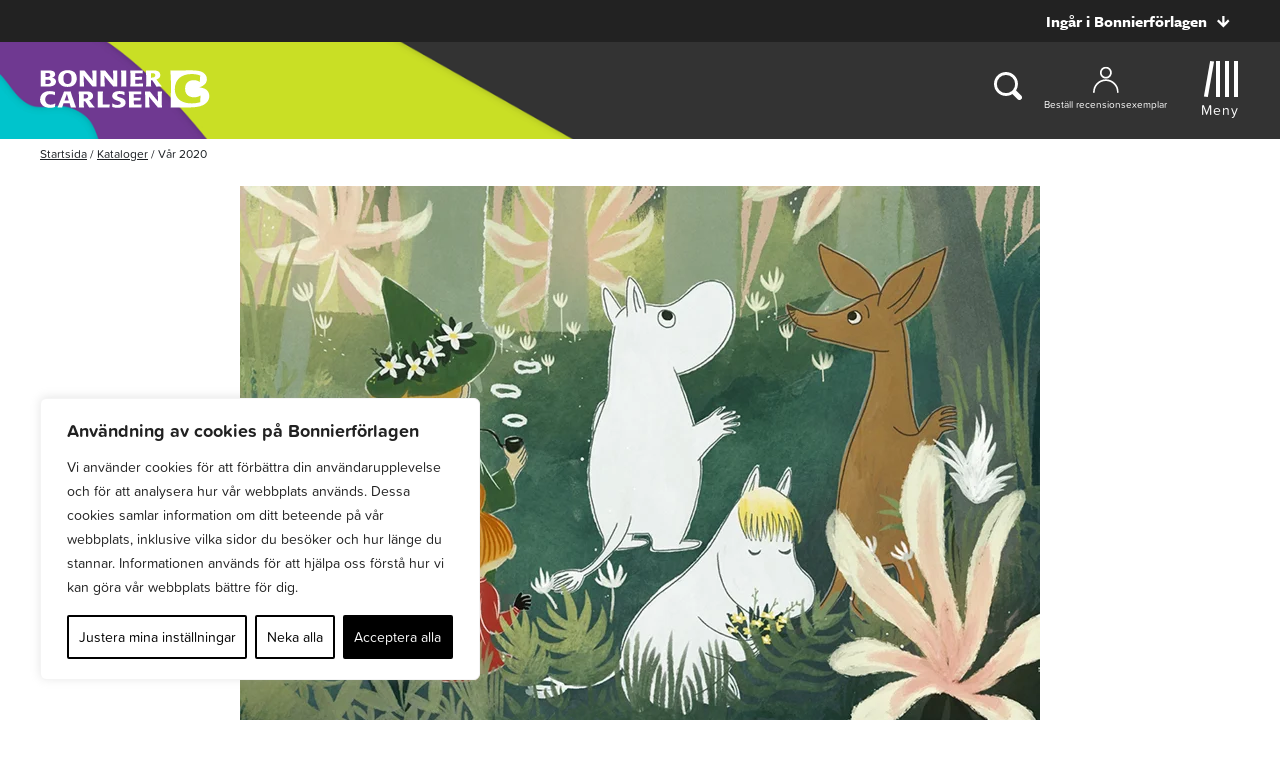

--- FILE ---
content_type: text/html; charset=UTF-8
request_url: https://www.bonniercarlsen.se/kataloger/var-2020/
body_size: 21669
content:
<!doctype html>
<html>

<head>
    	<!-- Google Tag Manager -->
	<script>(function(w,d,s,l,i){w[l]=w[l]||[];w[l].push({'gtm.start':
			new Date().getTime(),event:'gtm.js'});var f=d.getElementsByTagName(s)[0],
													  j=d.createElement(s),dl=l!='dataLayer'?'&l='+l:'';j.async=true;j.src=
			'https://www.googletagmanager.com/gtm.js?id='+i+dl;f.parentNode.insertBefore(j,f);
		})(window,document,'script','dataLayer','GTM-M88DJWB');</script>
	<!-- End Google Tag Manager -->

    <meta charset="UTF-8">
    <title>Vår 2020 - Bonnier Carlsen</title>

    <link href="//www.google-analytics.com" rel="dns-prefetch">
<link href="//media.bonnierforlagen.se" rel="dns-prefetch">
<link href="//images.ohmyhosting.se" rel="dns-prefetch">
<link href="//www.bonnierforlagen.se" rel="dns-prefetch">
<link href="//www.wwd.se" rel="dns-prefetch">
<link href="//www.albertbonniersforlag.se" rel="dns-prefetch">
<link href="//www.forum.se" rel="dns-prefetch">
<link href="//www.bonniercarlsen.se" rel="dns-prefetch">
<link href="//www.bonnierfakta.se" rel="dns-prefetch">
<link href="//www.maxstrom.se" rel="dns-prefetch">
<link href="//www.kartago.se" rel="dns-prefetch">
<link href="//www.bonnieraudio.se" rel="dns-prefetch">
<link href="//www.bonnierbookery.se" rel="dns-prefetch">
<link href="//www.alskapocket.se" rel="dns-prefetch">
<link href="//www.fenixforlag.se" rel="dns-prefetch">
<link href="//www.lovereads.se" rel="dns-prefetch">
<link href="//www.semic.se" rel="dns-prefetch">
<link href="//www.reseforlaget.se" rel="dns-prefetch">
<link href="//www.esterbonnier.se" rel="dns-prefetch">
<link href="//www.romanusochselling.se" rel="dns-prefetch">
<link href="//www.bokforlagethedvig.se" rel="dns-prefetch">
<link href="//www.lassemajaskulturhus.se" rel="dns-prefetch">
<link href="//www.gondol.se" rel="dns-prefetch">
<link href="//aterforsaljare.bonnierforlagen.se" rel="dns-prefetch">
<link href="//bazarforlag.se" rel="dns-prefetch">
<link href="//www.bouqpublishing.se" rel="dns-prefetch">
<link href="//www.larskeplerfoundation.se" rel="dns-prefetch">

    
    <meta http-equiv="X-UA-Compatible" content="IE=edge,chrome=1">
    <meta name="viewport" content="width=device-width, initial-scale=1.0">

    <script>
        window.AJAX_URL = 'https://www.bonniercarlsen.se/wp-admin/admin-ajax.php';
    </script>

                <link rel="stylesheet" href="https://use.typekit.net/qkl5sid.css">
    
        <link rel="stylesheet" href="https://www.bonnierforlagen.se/wp-content/themes/forlag/build/bonniercarlsen-1679f33ad0.css" />
    <link href="https://cdn.jsdelivr.net/npm/@splidejs/splide@4.1.4/dist/css/splide.min.css" rel="stylesheet">

            <link media="print" rel="stylesheet" href="https://www.bonnierforlagen.se/wp-content/themes/forlag/build/bonniercarlsen_print-6f57ceca33.css" />
    
    
    <meta name='robots' content='index, follow, max-image-preview:large, max-snippet:-1, max-video-preview:-1' />

	<!-- This site is optimized with the Yoast SEO plugin v26.7 - https://yoast.com/wordpress/plugins/seo/ -->
	<link rel="canonical" href="https://www.bonniercarlsen.se/kataloger/var-2020/" />
	<meta property="og:locale" content="sv_SE" />
	<meta property="og:type" content="article" />
	<meta property="og:title" content="Vår 2020 - Bonnier Carlsen" />
	<meta property="og:url" content="https://www.bonniercarlsen.se/kataloger/var-2020/" />
	<meta property="og:site_name" content="Bonnier Carlsen" />
	<meta property="article:modified_time" content="2020-04-01T08:26:51+00:00" />
	<meta property="og:image" content="https://www.bonnierforlagen.se/wp-content/uploads/sites/5/2019/10/varens-bocker-2020.jpg" />
	<meta property="og:image:width" content="1600" />
	<meta property="og:image:height" content="1080" />
	<meta property="og:image:type" content="image/jpeg" />
	<meta name="twitter:card" content="summary_large_image" />
	<script type="application/ld+json" class="yoast-schema-graph">{"@context":"https://schema.org","@graph":[{"@type":"WebPage","@id":"https://www.bonniercarlsen.se/kataloger/var-2020/","url":"https://www.bonniercarlsen.se/kataloger/var-2020/","name":"Vår 2020 - Bonnier Carlsen","isPartOf":{"@id":"https://www.bonniercarlsen.se/#website"},"primaryImageOfPage":{"@id":"https://www.bonniercarlsen.se/kataloger/var-2020/#primaryimage"},"image":{"@id":"https://www.bonniercarlsen.se/kataloger/var-2020/#primaryimage"},"thumbnailUrl":"https://www.bonnierforlagen.se/wp-content/uploads/sites/5/2019/10/varens-bocker-2020.jpg","datePublished":"2019-10-22T18:31:46+00:00","dateModified":"2020-04-01T08:26:51+00:00","breadcrumb":{"@id":"https://www.bonniercarlsen.se/kataloger/var-2020/#breadcrumb"},"inLanguage":"sv-SE","potentialAction":[{"@type":"ReadAction","target":["https://www.bonniercarlsen.se/kataloger/var-2020/"]}]},{"@type":"ImageObject","inLanguage":"sv-SE","@id":"https://www.bonniercarlsen.se/kataloger/var-2020/#primaryimage","url":"https://www.bonnierforlagen.se/wp-content/uploads/sites/5/2019/10/varens-bocker-2020.jpg","contentUrl":"https://www.bonnierforlagen.se/wp-content/uploads/sites/5/2019/10/varens-bocker-2020.jpg","width":1600,"height":1080},{"@type":"BreadcrumbList","@id":"https://www.bonniercarlsen.se/kataloger/var-2020/#breadcrumb","itemListElement":[{"@type":"ListItem","position":1,"name":"Startsida","item":"https://www.bonniercarlsen.se/"},{"@type":"ListItem","position":2,"name":"Kataloger","item":"https://www.bonniercarlsen.se/kataloger/"},{"@type":"ListItem","position":3,"name":"Vår 2020"}]},{"@type":"WebSite","@id":"https://www.bonniercarlsen.se/#website","url":"https://www.bonniercarlsen.se/","name":"Bonnier Carlsen","description":"","potentialAction":[{"@type":"SearchAction","target":{"@type":"EntryPoint","urlTemplate":"https://www.bonniercarlsen.se/?s={search_term_string}"},"query-input":{"@type":"PropertyValueSpecification","valueRequired":true,"valueName":"search_term_string"}}],"inLanguage":"sv-SE"}]}</script>
	<!-- / Yoast SEO plugin. -->


<link rel='dns-prefetch' href='//www.bonnierforlagen.se' />
<script type="text/javascript">
/* <![CDATA[ */
window._wpemojiSettings = {"baseUrl":"https:\/\/s.w.org\/images\/core\/emoji\/16.0.1\/72x72\/","ext":".png","svgUrl":"https:\/\/s.w.org\/images\/core\/emoji\/16.0.1\/svg\/","svgExt":".svg","source":{"concatemoji":"https:\/\/www.bonniercarlsen.se\/wp-includes\/js\/wp-emoji-release.min.js?ver=6.8.3"}};
/*! This file is auto-generated */
!function(s,n){var o,i,e;function c(e){try{var t={supportTests:e,timestamp:(new Date).valueOf()};sessionStorage.setItem(o,JSON.stringify(t))}catch(e){}}function p(e,t,n){e.clearRect(0,0,e.canvas.width,e.canvas.height),e.fillText(t,0,0);var t=new Uint32Array(e.getImageData(0,0,e.canvas.width,e.canvas.height).data),a=(e.clearRect(0,0,e.canvas.width,e.canvas.height),e.fillText(n,0,0),new Uint32Array(e.getImageData(0,0,e.canvas.width,e.canvas.height).data));return t.every(function(e,t){return e===a[t]})}function u(e,t){e.clearRect(0,0,e.canvas.width,e.canvas.height),e.fillText(t,0,0);for(var n=e.getImageData(16,16,1,1),a=0;a<n.data.length;a++)if(0!==n.data[a])return!1;return!0}function f(e,t,n,a){switch(t){case"flag":return n(e,"\ud83c\udff3\ufe0f\u200d\u26a7\ufe0f","\ud83c\udff3\ufe0f\u200b\u26a7\ufe0f")?!1:!n(e,"\ud83c\udde8\ud83c\uddf6","\ud83c\udde8\u200b\ud83c\uddf6")&&!n(e,"\ud83c\udff4\udb40\udc67\udb40\udc62\udb40\udc65\udb40\udc6e\udb40\udc67\udb40\udc7f","\ud83c\udff4\u200b\udb40\udc67\u200b\udb40\udc62\u200b\udb40\udc65\u200b\udb40\udc6e\u200b\udb40\udc67\u200b\udb40\udc7f");case"emoji":return!a(e,"\ud83e\udedf")}return!1}function g(e,t,n,a){var r="undefined"!=typeof WorkerGlobalScope&&self instanceof WorkerGlobalScope?new OffscreenCanvas(300,150):s.createElement("canvas"),o=r.getContext("2d",{willReadFrequently:!0}),i=(o.textBaseline="top",o.font="600 32px Arial",{});return e.forEach(function(e){i[e]=t(o,e,n,a)}),i}function t(e){var t=s.createElement("script");t.src=e,t.defer=!0,s.head.appendChild(t)}"undefined"!=typeof Promise&&(o="wpEmojiSettingsSupports",i=["flag","emoji"],n.supports={everything:!0,everythingExceptFlag:!0},e=new Promise(function(e){s.addEventListener("DOMContentLoaded",e,{once:!0})}),new Promise(function(t){var n=function(){try{var e=JSON.parse(sessionStorage.getItem(o));if("object"==typeof e&&"number"==typeof e.timestamp&&(new Date).valueOf()<e.timestamp+604800&&"object"==typeof e.supportTests)return e.supportTests}catch(e){}return null}();if(!n){if("undefined"!=typeof Worker&&"undefined"!=typeof OffscreenCanvas&&"undefined"!=typeof URL&&URL.createObjectURL&&"undefined"!=typeof Blob)try{var e="postMessage("+g.toString()+"("+[JSON.stringify(i),f.toString(),p.toString(),u.toString()].join(",")+"));",a=new Blob([e],{type:"text/javascript"}),r=new Worker(URL.createObjectURL(a),{name:"wpTestEmojiSupports"});return void(r.onmessage=function(e){c(n=e.data),r.terminate(),t(n)})}catch(e){}c(n=g(i,f,p,u))}t(n)}).then(function(e){for(var t in e)n.supports[t]=e[t],n.supports.everything=n.supports.everything&&n.supports[t],"flag"!==t&&(n.supports.everythingExceptFlag=n.supports.everythingExceptFlag&&n.supports[t]);n.supports.everythingExceptFlag=n.supports.everythingExceptFlag&&!n.supports.flag,n.DOMReady=!1,n.readyCallback=function(){n.DOMReady=!0}}).then(function(){return e}).then(function(){var e;n.supports.everything||(n.readyCallback(),(e=n.source||{}).concatemoji?t(e.concatemoji):e.wpemoji&&e.twemoji&&(t(e.twemoji),t(e.wpemoji)))}))}((window,document),window._wpemojiSettings);
/* ]]> */
</script>
<link rel='stylesheet' id='sbi_styles-css' href='https://www.bonnierforlagen.se/wp-content/plugins/instagram-feed-pro/css/sbi-styles.min.css?ver=6.8.1' type='text/css' media='all' />
<style id='wp-emoji-styles-inline-css' type='text/css'>

	img.wp-smiley, img.emoji {
		display: inline !important;
		border: none !important;
		box-shadow: none !important;
		height: 1em !important;
		width: 1em !important;
		margin: 0 0.07em !important;
		vertical-align: -0.1em !important;
		background: none !important;
		padding: 0 !important;
	}
</style>
<link rel='stylesheet' id='wp-block-library-css' href='https://www.bonniercarlsen.se/wp-includes/css/dist/block-library/style.min.css?ver=6.8.3' type='text/css' media='all' />
<style id='classic-theme-styles-inline-css' type='text/css'>
/*! This file is auto-generated */
.wp-block-button__link{color:#fff;background-color:#32373c;border-radius:9999px;box-shadow:none;text-decoration:none;padding:calc(.667em + 2px) calc(1.333em + 2px);font-size:1.125em}.wp-block-file__button{background:#32373c;color:#fff;text-decoration:none}
</style>
<style id='global-styles-inline-css' type='text/css'>
:root{--wp--preset--aspect-ratio--square: 1;--wp--preset--aspect-ratio--4-3: 4/3;--wp--preset--aspect-ratio--3-4: 3/4;--wp--preset--aspect-ratio--3-2: 3/2;--wp--preset--aspect-ratio--2-3: 2/3;--wp--preset--aspect-ratio--16-9: 16/9;--wp--preset--aspect-ratio--9-16: 9/16;--wp--preset--color--black: #000000;--wp--preset--color--cyan-bluish-gray: #abb8c3;--wp--preset--color--white: #ffffff;--wp--preset--color--pale-pink: #f78da7;--wp--preset--color--vivid-red: #cf2e2e;--wp--preset--color--luminous-vivid-orange: #ff6900;--wp--preset--color--luminous-vivid-amber: #fcb900;--wp--preset--color--light-green-cyan: #7bdcb5;--wp--preset--color--vivid-green-cyan: #00d084;--wp--preset--color--pale-cyan-blue: #8ed1fc;--wp--preset--color--vivid-cyan-blue: #0693e3;--wp--preset--color--vivid-purple: #9b51e0;--wp--preset--gradient--vivid-cyan-blue-to-vivid-purple: linear-gradient(135deg,rgba(6,147,227,1) 0%,rgb(155,81,224) 100%);--wp--preset--gradient--light-green-cyan-to-vivid-green-cyan: linear-gradient(135deg,rgb(122,220,180) 0%,rgb(0,208,130) 100%);--wp--preset--gradient--luminous-vivid-amber-to-luminous-vivid-orange: linear-gradient(135deg,rgba(252,185,0,1) 0%,rgba(255,105,0,1) 100%);--wp--preset--gradient--luminous-vivid-orange-to-vivid-red: linear-gradient(135deg,rgba(255,105,0,1) 0%,rgb(207,46,46) 100%);--wp--preset--gradient--very-light-gray-to-cyan-bluish-gray: linear-gradient(135deg,rgb(238,238,238) 0%,rgb(169,184,195) 100%);--wp--preset--gradient--cool-to-warm-spectrum: linear-gradient(135deg,rgb(74,234,220) 0%,rgb(151,120,209) 20%,rgb(207,42,186) 40%,rgb(238,44,130) 60%,rgb(251,105,98) 80%,rgb(254,248,76) 100%);--wp--preset--gradient--blush-light-purple: linear-gradient(135deg,rgb(255,206,236) 0%,rgb(152,150,240) 100%);--wp--preset--gradient--blush-bordeaux: linear-gradient(135deg,rgb(254,205,165) 0%,rgb(254,45,45) 50%,rgb(107,0,62) 100%);--wp--preset--gradient--luminous-dusk: linear-gradient(135deg,rgb(255,203,112) 0%,rgb(199,81,192) 50%,rgb(65,88,208) 100%);--wp--preset--gradient--pale-ocean: linear-gradient(135deg,rgb(255,245,203) 0%,rgb(182,227,212) 50%,rgb(51,167,181) 100%);--wp--preset--gradient--electric-grass: linear-gradient(135deg,rgb(202,248,128) 0%,rgb(113,206,126) 100%);--wp--preset--gradient--midnight: linear-gradient(135deg,rgb(2,3,129) 0%,rgb(40,116,252) 100%);--wp--preset--font-size--small: 13px;--wp--preset--font-size--medium: 20px;--wp--preset--font-size--large: 36px;--wp--preset--font-size--x-large: 42px;--wp--preset--spacing--20: 0.44rem;--wp--preset--spacing--30: 0.67rem;--wp--preset--spacing--40: 1rem;--wp--preset--spacing--50: 1.5rem;--wp--preset--spacing--60: 2.25rem;--wp--preset--spacing--70: 3.38rem;--wp--preset--spacing--80: 5.06rem;--wp--preset--shadow--natural: 6px 6px 9px rgba(0, 0, 0, 0.2);--wp--preset--shadow--deep: 12px 12px 50px rgba(0, 0, 0, 0.4);--wp--preset--shadow--sharp: 6px 6px 0px rgba(0, 0, 0, 0.2);--wp--preset--shadow--outlined: 6px 6px 0px -3px rgba(255, 255, 255, 1), 6px 6px rgba(0, 0, 0, 1);--wp--preset--shadow--crisp: 6px 6px 0px rgba(0, 0, 0, 1);}:where(.is-layout-flex){gap: 0.5em;}:where(.is-layout-grid){gap: 0.5em;}body .is-layout-flex{display: flex;}.is-layout-flex{flex-wrap: wrap;align-items: center;}.is-layout-flex > :is(*, div){margin: 0;}body .is-layout-grid{display: grid;}.is-layout-grid > :is(*, div){margin: 0;}:where(.wp-block-columns.is-layout-flex){gap: 2em;}:where(.wp-block-columns.is-layout-grid){gap: 2em;}:where(.wp-block-post-template.is-layout-flex){gap: 1.25em;}:where(.wp-block-post-template.is-layout-grid){gap: 1.25em;}.has-black-color{color: var(--wp--preset--color--black) !important;}.has-cyan-bluish-gray-color{color: var(--wp--preset--color--cyan-bluish-gray) !important;}.has-white-color{color: var(--wp--preset--color--white) !important;}.has-pale-pink-color{color: var(--wp--preset--color--pale-pink) !important;}.has-vivid-red-color{color: var(--wp--preset--color--vivid-red) !important;}.has-luminous-vivid-orange-color{color: var(--wp--preset--color--luminous-vivid-orange) !important;}.has-luminous-vivid-amber-color{color: var(--wp--preset--color--luminous-vivid-amber) !important;}.has-light-green-cyan-color{color: var(--wp--preset--color--light-green-cyan) !important;}.has-vivid-green-cyan-color{color: var(--wp--preset--color--vivid-green-cyan) !important;}.has-pale-cyan-blue-color{color: var(--wp--preset--color--pale-cyan-blue) !important;}.has-vivid-cyan-blue-color{color: var(--wp--preset--color--vivid-cyan-blue) !important;}.has-vivid-purple-color{color: var(--wp--preset--color--vivid-purple) !important;}.has-black-background-color{background-color: var(--wp--preset--color--black) !important;}.has-cyan-bluish-gray-background-color{background-color: var(--wp--preset--color--cyan-bluish-gray) !important;}.has-white-background-color{background-color: var(--wp--preset--color--white) !important;}.has-pale-pink-background-color{background-color: var(--wp--preset--color--pale-pink) !important;}.has-vivid-red-background-color{background-color: var(--wp--preset--color--vivid-red) !important;}.has-luminous-vivid-orange-background-color{background-color: var(--wp--preset--color--luminous-vivid-orange) !important;}.has-luminous-vivid-amber-background-color{background-color: var(--wp--preset--color--luminous-vivid-amber) !important;}.has-light-green-cyan-background-color{background-color: var(--wp--preset--color--light-green-cyan) !important;}.has-vivid-green-cyan-background-color{background-color: var(--wp--preset--color--vivid-green-cyan) !important;}.has-pale-cyan-blue-background-color{background-color: var(--wp--preset--color--pale-cyan-blue) !important;}.has-vivid-cyan-blue-background-color{background-color: var(--wp--preset--color--vivid-cyan-blue) !important;}.has-vivid-purple-background-color{background-color: var(--wp--preset--color--vivid-purple) !important;}.has-black-border-color{border-color: var(--wp--preset--color--black) !important;}.has-cyan-bluish-gray-border-color{border-color: var(--wp--preset--color--cyan-bluish-gray) !important;}.has-white-border-color{border-color: var(--wp--preset--color--white) !important;}.has-pale-pink-border-color{border-color: var(--wp--preset--color--pale-pink) !important;}.has-vivid-red-border-color{border-color: var(--wp--preset--color--vivid-red) !important;}.has-luminous-vivid-orange-border-color{border-color: var(--wp--preset--color--luminous-vivid-orange) !important;}.has-luminous-vivid-amber-border-color{border-color: var(--wp--preset--color--luminous-vivid-amber) !important;}.has-light-green-cyan-border-color{border-color: var(--wp--preset--color--light-green-cyan) !important;}.has-vivid-green-cyan-border-color{border-color: var(--wp--preset--color--vivid-green-cyan) !important;}.has-pale-cyan-blue-border-color{border-color: var(--wp--preset--color--pale-cyan-blue) !important;}.has-vivid-cyan-blue-border-color{border-color: var(--wp--preset--color--vivid-cyan-blue) !important;}.has-vivid-purple-border-color{border-color: var(--wp--preset--color--vivid-purple) !important;}.has-vivid-cyan-blue-to-vivid-purple-gradient-background{background: var(--wp--preset--gradient--vivid-cyan-blue-to-vivid-purple) !important;}.has-light-green-cyan-to-vivid-green-cyan-gradient-background{background: var(--wp--preset--gradient--light-green-cyan-to-vivid-green-cyan) !important;}.has-luminous-vivid-amber-to-luminous-vivid-orange-gradient-background{background: var(--wp--preset--gradient--luminous-vivid-amber-to-luminous-vivid-orange) !important;}.has-luminous-vivid-orange-to-vivid-red-gradient-background{background: var(--wp--preset--gradient--luminous-vivid-orange-to-vivid-red) !important;}.has-very-light-gray-to-cyan-bluish-gray-gradient-background{background: var(--wp--preset--gradient--very-light-gray-to-cyan-bluish-gray) !important;}.has-cool-to-warm-spectrum-gradient-background{background: var(--wp--preset--gradient--cool-to-warm-spectrum) !important;}.has-blush-light-purple-gradient-background{background: var(--wp--preset--gradient--blush-light-purple) !important;}.has-blush-bordeaux-gradient-background{background: var(--wp--preset--gradient--blush-bordeaux) !important;}.has-luminous-dusk-gradient-background{background: var(--wp--preset--gradient--luminous-dusk) !important;}.has-pale-ocean-gradient-background{background: var(--wp--preset--gradient--pale-ocean) !important;}.has-electric-grass-gradient-background{background: var(--wp--preset--gradient--electric-grass) !important;}.has-midnight-gradient-background{background: var(--wp--preset--gradient--midnight) !important;}.has-small-font-size{font-size: var(--wp--preset--font-size--small) !important;}.has-medium-font-size{font-size: var(--wp--preset--font-size--medium) !important;}.has-large-font-size{font-size: var(--wp--preset--font-size--large) !important;}.has-x-large-font-size{font-size: var(--wp--preset--font-size--x-large) !important;}
:where(.wp-block-post-template.is-layout-flex){gap: 1.25em;}:where(.wp-block-post-template.is-layout-grid){gap: 1.25em;}
:where(.wp-block-columns.is-layout-flex){gap: 2em;}:where(.wp-block-columns.is-layout-grid){gap: 2em;}
:root :where(.wp-block-pullquote){font-size: 1.5em;line-height: 1.6;}
</style>
<script type="text/javascript" id="webtoffee-cookie-consent-js-extra">
/* <![CDATA[ */
var _wccConfig = {"_ipData":[],"_assetsURL":"https:\/\/www.bonnierforlagen.se\/wp-content\/plugins\/webtoffee-gdpr-cookie-consent\/lite\/frontend\/images\/","_publicURL":"https:\/\/www.bonniercarlsen.se","_categories":[{"name":"N\u00f6dv\u00e4ndiga","slug":"necessary","isNecessary":true,"ccpaDoNotSell":true,"cookies":[{"cookieID":"__cf_bm","domain":".myfonts.net","provider":"cloudflare.com"},{"cookieID":"csrftoken","domain":"www.bonniercarlsen.se","provider":""},{"cookieID":"wt_consent","domain":"www.bonniercarlsen.se","provider":""},{"cookieID":"wpEmojiSettingsSupports","domain":"bonniercarlsen.se","provider":""}],"active":true,"defaultConsent":{"gdpr":true,"ccpa":true},"foundNoCookieScript":false},{"name":"Funktionella","slug":"functional","isNecessary":false,"ccpaDoNotSell":true,"cookies":[{"cookieID":"yt-remote-device-id","domain":"youtube.com","provider":"youtube.com"},{"cookieID":"ytidb::LAST_RESULT_ENTRY_KEY","domain":"youtube.com","provider":"youtube.com"},{"cookieID":"yt-remote-connected-devices","domain":"youtube.com","provider":"youtube.com"},{"cookieID":"yt-remote-session-app","domain":"youtube.com","provider":"youtube.com"},{"cookieID":"yt-remote-cast-installed","domain":"youtube.com","provider":"youtube.com"},{"cookieID":"yt-remote-session-name","domain":"youtube.com","provider":"youtube.com"},{"cookieID":"yt-remote-fast-check-period","domain":"youtube.com","provider":"youtube.com"}],"active":true,"defaultConsent":{"gdpr":false,"ccpa":false},"foundNoCookieScript":false},{"name":"Analytiska","slug":"analytics","isNecessary":false,"ccpaDoNotSell":true,"cookies":[{"cookieID":"_ga_*","domain":".bonniercarlsen.se","provider":"google-analytics.com|googletagmanager.com\/gtag\/js"},{"cookieID":"_ga","domain":".bonniercarlsen.se","provider":"google-analytics.com|googletagmanager.com\/gtag\/js"}],"active":true,"defaultConsent":{"gdpr":false,"ccpa":false},"foundNoCookieScript":false},{"name":"Prestanda","slug":"performance","isNecessary":false,"ccpaDoNotSell":true,"cookies":[],"active":true,"defaultConsent":{"gdpr":false,"ccpa":false},"foundNoCookieScript":false},{"name":"Annonsering","slug":"advertisement","isNecessary":false,"ccpaDoNotSell":true,"cookies":[{"cookieID":"test_cookie","domain":"www.bonniercarlsen.se","provider":"doubleclick.net"},{"cookieID":"YSC","domain":".youtube.com","provider":"youtube.com"},{"cookieID":"VISITOR_INFO1_LIVE","domain":".youtube.com","provider":"youtube.com"},{"cookieID":"VISITOR_PRIVACY_METADATA","domain":".youtube.com","provider":"youtube.com"},{"cookieID":"yt.innertube::requests","domain":"youtube.com","provider":"youtube.com"},{"cookieID":"yt.innertube::nextId","domain":"youtube.com","provider":"youtube.com"}],"active":true,"defaultConsent":{"gdpr":false,"ccpa":false},"foundNoCookieScript":false},{"name":"\u00d6vriga","slug":"others","isNecessary":false,"ccpaDoNotSell":true,"cookies":[{"cookieID":"_server_d6a41c2792","domain":"www.bonniercarlsen.se","provider":""},{"cookieID":"pa_sessionid","domain":"www.bonniercarlsen.se","provider":""},{"cookieID":"__Secure-ROLLOUT_TOKEN","domain":".youtube.com","provider":""}],"active":true,"defaultConsent":{"gdpr":false,"ccpa":false},"foundNoCookieScript":false}],"_activeLaw":"gdpr","_rootDomain":"","_block":"1","_showBanner":"1","_bannerConfig":{"GDPR":{"settings":{"type":"box","position":"bottom-left","applicableLaw":"gdpr","preferenceCenter":"center","selectedRegion":"ALL","consentExpiry":365,"shortcodes":[{"key":"wcc_readmore","content":"<a href=\"\/cookies\/\" class=\"wcc-policy\" aria-label=\"Cookie Policy\" target=\"_blank\" rel=\"noopener\" data-tag=\"readmore-button\">Cookie Policy<\/a>","tag":"readmore-button","status":false,"attributes":{"rel":"nofollow","target":"_blank"}},{"key":"wcc_show_desc","content":"<button class=\"wcc-show-desc-btn\" data-tag=\"show-desc-button\" aria-label=\"Visa mer\">Visa mer<\/button>","tag":"show-desc-button","status":true,"attributes":[]},{"key":"wcc_hide_desc","content":"<button class=\"wcc-show-desc-btn\" data-tag=\"hide-desc-button\" aria-label=\"Visa mindre\">Visa mindre<\/button>","tag":"hide-desc-button","status":true,"attributes":[]},{"key":"wcc_category_toggle_label","content":"[wcc_{{status}}_category_label] [wcc_preference_{{category_slug}}_title]","tag":"","status":true,"attributes":[]},{"key":"wcc_enable_category_label","content":"Aktivera","tag":"","status":true,"attributes":[]},{"key":"wcc_disable_category_label","content":"Deaktivera","tag":"","status":true,"attributes":[]},{"key":"wcc_video_placeholder","content":"<div class=\"video-placeholder-normal\" data-tag=\"video-placeholder\" id=\"[UNIQUEID]\"><p class=\"video-placeholder-text-normal\" data-tag=\"placeholder-title\">Detta inneh\u00e5ll kr\u00e4ver att du accepterar cookies<\/p><\/div>","tag":"","status":true,"attributes":[]},{"key":"wcc_enable_optout_label","content":"Aktivera","tag":"","status":true,"attributes":[]},{"key":"wcc_disable_optout_label","content":"Deaktivera","tag":"","status":true,"attributes":[]},{"key":"wcc_optout_toggle_label","content":"[wcc_{{status}}_optout_label] [wcc_optout_option_title]","tag":"","status":true,"attributes":[]},{"key":"wcc_optout_option_title","content":"S\u00e4lj eller dela inte min personliga information","tag":"","status":true,"attributes":[]},{"key":"wcc_optout_close_label","content":"St\u00e4ng","tag":"","status":true,"attributes":[]}],"bannerEnabled":true},"behaviours":{"reloadBannerOnAccept":false,"loadAnalyticsByDefault":false,"animations":{"onLoad":"animate","onHide":"sticky"}},"config":{"revisitConsent":{"status":true,"tag":"revisit-consent","position":"bottom-left","meta":{"url":"#"},"styles":[],"elements":{"title":{"type":"text","tag":"revisit-consent-title","status":true,"styles":{"color":"#0056a7"}}}},"preferenceCenter":{"toggle":{"status":true,"tag":"detail-category-toggle","type":"toggle","states":{"active":{"styles":{"background-color":"#000000"}},"inactive":{"styles":{"background-color":"#D0D5D2"}}}},"poweredBy":false},"categoryPreview":{"status":false,"toggle":{"status":true,"tag":"detail-category-preview-toggle","type":"toggle","states":{"active":{"styles":{"background-color":"#000000"}},"inactive":{"styles":{"background-color":"#D0D5D2"}}}}},"videoPlaceholder":{"status":true,"styles":{"background-color":"#000000","border-color":"#000000","color":"#ffffff"}},"readMore":{"status":false,"tag":"readmore-button","type":"link","meta":{"noFollow":true,"newTab":true},"styles":{"color":"#000000","background-color":"transparent","border-color":"transparent"}},"auditTable":{"status":true},"optOption":{"status":true,"toggle":{"status":true,"tag":"optout-option-toggle","type":"toggle","states":{"active":{"styles":{"background-color":"#000000"}},"inactive":{"styles":{"background-color":"#FFFFFF"}}}},"gpcOption":false}}}},"_version":"3.2.0","_logConsent":"1","_tags":[{"tag":"accept-button","styles":{"color":"#FFFFFF","background-color":"#000000","border-color":"#000000"}},{"tag":"reject-button","styles":{"color":"#000000","background-color":"transparent","border-color":"#000000"}},{"tag":"settings-button","styles":{"color":"#000000","background-color":"transparent","border-color":"#000000"}},{"tag":"readmore-button","styles":{"color":"#000000","background-color":"transparent","border-color":"transparent"}},{"tag":"donotsell-button","styles":{"color":"#1863dc","background-color":"transparent","border-color":"transparent"}},{"tag":"accept-button","styles":{"color":"#FFFFFF","background-color":"#000000","border-color":"#000000"}},{"tag":"revisit-consent","styles":[]}],"_rtl":"","_lawSelected":["GDPR"],"_restApiUrl":"https:\/\/directory.cookieyes.com\/api\/v1\/ip","_renewConsent":"","_restrictToCA":"","_providersToBlock":[{"re":"youtube.com","categories":["functional","advertisement"]},{"re":"google-analytics.com|googletagmanager.com\/gtag\/js","categories":["analytics"]},{"re":"doubleclick.net","categories":["advertisement"]}]};
var _wccStyles = {"css":{"GDPR":".wcc-overlay{background: #000000; opacity: 0.4; position: fixed; top: 0; left: 0; width: 100%; height: 100%; z-index: 99999999;}.wcc-hide{display: none;}.wcc-btn-revisit-wrapper{display: flex; padding: 6px; border-radius: 8px; opacity: 0px; background-color:#ffffff; box-shadow: 0px 3px 10px 0px #798da04d;  align-items: center; justify-content: center;   position: fixed; z-index: 999999; cursor: pointer;}.wcc-revisit-bottom-left{bottom: 15px; left: 15px;}.wcc-revisit-bottom-right{bottom: 15px; right: 15px;}.wcc-btn-revisit-wrapper .wcc-btn-revisit{display: flex; align-items: center; justify-content: center; background: none; border: none; cursor: pointer; position: relative; margin: 0; padding: 0;}.wcc-btn-revisit-wrapper .wcc-btn-revisit img{max-width: fit-content; margin: 0; } .wcc-btn-revisit-wrapper .wcc-revisit-help-text{font-size:14px; margin-left:4px; display:none;}.wcc-btn-revisit-wrapper:hover .wcc-revisit-help-text {display: block;}.wcc-revisit-hide{display: none;}.wcc-preference-btn:hover{cursor:pointer; text-decoration:underline;}.wcc-cookie-audit-table { font-family: inherit; border-collapse: collapse; width: 100%;} .wcc-cookie-audit-table th, .wcc-cookie-audit-table td {text-align: left; padding: 10px; font-size: 12px; color: #000000; word-break: normal; background-color: #d9dfe7; border: 1px solid #cbced6;} .wcc-cookie-audit-table tr:nth-child(2n + 1) td { background: #f1f5fa; }.wcc-consent-container{position: fixed; width: 440px; box-sizing: border-box; z-index: 9999999; border-radius: 6px;}.wcc-consent-container .wcc-consent-bar{background: #ffffff; border: 1px solid; padding: 20px 26px; box-shadow: 0 -1px 10px 0 #acabab4d; border-radius: 6px;}.wcc-box-bottom-left{bottom: 40px; left: 40px;}.wcc-box-bottom-right{bottom: 40px; right: 40px;}.wcc-box-top-left{top: 40px; left: 40px;}.wcc-box-top-right{top: 40px; right: 40px;}.wcc-custom-brand-logo-wrapper .wcc-custom-brand-logo{width: 100px; height: auto; margin: 0 0 12px 0;}.wcc-notice .wcc-title{color: #212121; font-weight: 700; font-size: 18px; line-height: 24px; margin: 0 0 12px 0;}.wcc-notice-des *,.wcc-preference-content-wrapper *,.wcc-accordion-header-des *,.wcc-gpc-wrapper .wcc-gpc-desc *{font-size: 14px;}.wcc-notice-des{color: #212121; font-size: 14px; line-height: 24px; font-weight: 400;}.wcc-notice-des img{height: 25px; width: 25px;}.wcc-consent-bar .wcc-notice-des p,.wcc-gpc-wrapper .wcc-gpc-desc p,.wcc-preference-body-wrapper .wcc-preference-content-wrapper p,.wcc-accordion-header-wrapper .wcc-accordion-header-des p,.wcc-cookie-des-table li div:last-child p{color: inherit; margin-top: 0;}.wcc-notice-des P:last-child,.wcc-preference-content-wrapper p:last-child,.wcc-cookie-des-table li div:last-child p:last-child,.wcc-gpc-wrapper .wcc-gpc-desc p:last-child{margin-bottom: 0;}.wcc-notice-des a.wcc-policy,.wcc-notice-des button.wcc-policy{font-size: 14px; color: #1863dc; white-space: nowrap; cursor: pointer; background: transparent; border: 1px solid; text-decoration: underline;}.wcc-notice-des button.wcc-policy{padding: 0;}.wcc-notice-des a.wcc-policy:focus-visible,.wcc-notice-des button.wcc-policy:focus-visible,.wcc-preference-content-wrapper .wcc-show-desc-btn:focus-visible,.wcc-accordion-header .wcc-accordion-btn:focus-visible,.wcc-preference-header .wcc-btn-close:focus-visible,.wcc-switch input[type=\"checkbox\"]:focus-visible,.wcc-footer-wrapper a:focus-visible,.wcc-btn:focus-visible{outline: 2px solid #1863dc; outline-offset: 2px;}.wcc-btn:focus:not(:focus-visible),.wcc-accordion-header .wcc-accordion-btn:focus:not(:focus-visible),.wcc-preference-content-wrapper .wcc-show-desc-btn:focus:not(:focus-visible),.wcc-btn-revisit-wrapper .wcc-btn-revisit:focus:not(:focus-visible),.wcc-preference-header .wcc-btn-close:focus:not(:focus-visible),.wcc-consent-bar .wcc-banner-btn-close:focus:not(:focus-visible){outline: 0;}button.wcc-show-desc-btn:not(:hover):not(:active){color: #1863dc; background: transparent;}button.wcc-accordion-btn:not(:hover):not(:active),button.wcc-banner-btn-close:not(:hover):not(:active),button.wcc-btn-revisit:not(:hover):not(:active),button.wcc-btn-close:not(:hover):not(:active){background: transparent;}.wcc-consent-bar button:hover,.wcc-modal.wcc-modal-open button:hover,.wcc-consent-bar button:focus,.wcc-modal.wcc-modal-open button:focus{text-decoration: none;}.wcc-notice-btn-wrapper{display: flex; justify-content: flex-start; align-items: center; flex-wrap: wrap; margin-top: 16px;}.wcc-notice-btn-wrapper .wcc-btn{text-shadow: none; box-shadow: none;}.wcc-btn{flex: auto; max-width: 100%; font-size: 14px; font-family: inherit; line-height: 24px; padding: 8px; font-weight: 500; margin: 0 8px 0 0; border-radius: 2px; cursor: pointer; text-align: center; text-transform: none; min-height: 0;}.wcc-btn:hover{opacity: 0.8;}.wcc-btn-customize{color: #1863dc; background: transparent; border: 2px solid #1863dc;}.wcc-btn-reject{color: #1863dc; background: transparent; border: 2px solid #1863dc;}.wcc-btn-accept{background: #1863dc; color: #ffffff; border: 2px solid #1863dc;}.wcc-btn:last-child{margin-right: 0;}@media (max-width: 576px){.wcc-box-bottom-left{bottom: 0; left: 0;}.wcc-box-bottom-right{bottom: 0; right: 0;}.wcc-box-top-left{top: 0; left: 0;}.wcc-box-top-right{top: 0; right: 0;}}@media (max-width: 440px){.wcc-box-bottom-left, .wcc-box-bottom-right, .wcc-box-top-left, .wcc-box-top-right{width: 100%; max-width: 100%;}.wcc-consent-container .wcc-consent-bar{padding: 20px 0;}.wcc-custom-brand-logo-wrapper, .wcc-notice .wcc-title, .wcc-notice-des, .wcc-notice-btn-wrapper{padding: 0 24px;}.wcc-notice-des{max-height: 40vh; overflow-y: scroll;}.wcc-notice-btn-wrapper{flex-direction: column; margin-top: 0;}.wcc-btn{width: 100%; margin: 10px 0 0 0;}.wcc-notice-btn-wrapper .wcc-btn-customize{order: 2;}.wcc-notice-btn-wrapper .wcc-btn-reject{order: 3;}.wcc-notice-btn-wrapper .wcc-btn-accept{order: 1; margin-top: 16px;}}@media (max-width: 352px){.wcc-notice .wcc-title{font-size: 16px;}.wcc-notice-des *{font-size: 12px;}.wcc-notice-des, .wcc-btn{font-size: 12px;}}.wcc-modal.wcc-modal-open{display: flex; visibility: visible; -webkit-transform: translate(-50%, -50%); -moz-transform: translate(-50%, -50%); -ms-transform: translate(-50%, -50%); -o-transform: translate(-50%, -50%); transform: translate(-50%, -50%); top: 50%; left: 50%; transition: all 1s ease;}.wcc-modal{box-shadow: 0 32px 68px rgba(0, 0, 0, 0.3); margin: 0 auto; position: fixed; max-width: 100%; background: #ffffff; top: 50%; box-sizing: border-box; border-radius: 6px; z-index: 999999999; color: #212121; -webkit-transform: translate(-50%, 100%); -moz-transform: translate(-50%, 100%); -ms-transform: translate(-50%, 100%); -o-transform: translate(-50%, 100%); transform: translate(-50%, 100%); visibility: hidden; transition: all 0s ease;}.wcc-preference-center{max-height: 79vh; overflow: hidden; width: 845px; overflow: hidden; flex: 1 1 0; display: flex; flex-direction: column; border-radius: 6px;}.wcc-preference-header{display: flex; align-items: center; justify-content: space-between; padding: 22px 24px; border-bottom: 1px solid;}.wcc-preference-header .wcc-preference-title{font-size: 18px; font-weight: 700; line-height: 24px;}.wcc-google-privacy-url a {text-decoration:none;color: #1863dc;cursor:pointer;} .wcc-preference-header .wcc-btn-close{margin: 0; cursor: pointer; vertical-align: middle; padding: 0; background: none; border: none; width: auto; height: auto; min-height: 0; line-height: 0; text-shadow: none; box-shadow: none;}.wcc-preference-header .wcc-btn-close img{margin: 0; height: 10px; width: 10px;}.wcc-preference-body-wrapper{padding: 0 24px; flex: 1; overflow: auto; box-sizing: border-box;}.wcc-preference-content-wrapper,.wcc-gpc-wrapper .wcc-gpc-desc,.wcc-google-privacy-policy{font-size: 14px; line-height: 24px; font-weight: 400; padding: 12px 0;}.wcc-preference-content-wrapper{border-bottom: 1px solid;}.wcc-preference-content-wrapper img{height: 25px; width: 25px;}.wcc-preference-content-wrapper .wcc-show-desc-btn{font-size: 14px; font-family: inherit; color: #1863dc; text-decoration: none; line-height: 24px; padding: 0; margin: 0; white-space: nowrap; cursor: pointer; background: transparent; border-color: transparent; text-transform: none; min-height: 0; text-shadow: none; box-shadow: none;}.wcc-accordion-wrapper{margin-bottom: 10px;}.wcc-accordion{border-bottom: 1px solid;}.wcc-accordion:last-child{border-bottom: none;}.wcc-accordion .wcc-accordion-item{display: flex; margin-top: 10px;}.wcc-accordion .wcc-accordion-body{display: none;}.wcc-accordion.wcc-accordion-active .wcc-accordion-body{display: block; padding: 0 22px; margin-bottom: 16px;}.wcc-accordion-header-wrapper{cursor: pointer; width: 100%;}.wcc-accordion-item .wcc-accordion-header{display: flex; justify-content: space-between; align-items: center;}.wcc-accordion-header .wcc-accordion-btn{font-size: 16px; font-family: inherit; color: #212121; line-height: 24px; background: none; border: none; font-weight: 700; padding: 0; margin: 0; cursor: pointer; text-transform: none; min-height: 0; text-shadow: none; box-shadow: none;}.wcc-accordion-header .wcc-always-active{color: #008000; font-weight: 600; line-height: 24px; font-size: 14px;}.wcc-accordion-header-des{font-size: 14px; line-height: 24px; margin: 10px 0 16px 0;}.wcc-accordion-chevron{margin-right: 22px; position: relative; cursor: pointer;}.wcc-accordion-chevron-hide{display: none;}.wcc-accordion .wcc-accordion-chevron i::before{content: \"\"; position: absolute; border-right: 1.4px solid; border-bottom: 1.4px solid; border-color: inherit; height: 6px; width: 6px; -webkit-transform: rotate(-45deg); -moz-transform: rotate(-45deg); -ms-transform: rotate(-45deg); -o-transform: rotate(-45deg); transform: rotate(-45deg); transition: all 0.2s ease-in-out; top: 8px;}.wcc-accordion.wcc-accordion-active .wcc-accordion-chevron i::before{-webkit-transform: rotate(45deg); -moz-transform: rotate(45deg); -ms-transform: rotate(45deg); -o-transform: rotate(45deg); transform: rotate(45deg);}.wcc-audit-table{background: #f4f4f4; border-radius: 6px;}.wcc-audit-table .wcc-empty-cookies-text{color: inherit; font-size: 12px; line-height: 24px; margin: 0; padding: 10px;}.wcc-audit-table .wcc-cookie-des-table{font-size: 12px; line-height: 24px; font-weight: normal; padding: 15px 10px; border-bottom: 1px solid; border-bottom-color: inherit; margin: 0;}.wcc-audit-table .wcc-cookie-des-table:last-child{border-bottom: none;}.wcc-audit-table .wcc-cookie-des-table li{list-style-type: none; display: flex; padding: 3px 0;}.wcc-audit-table .wcc-cookie-des-table li:first-child{padding-top: 0;}.wcc-cookie-des-table li div:first-child{width: 100px; font-weight: 600; word-break: break-word; word-wrap: break-word;}.wcc-cookie-des-table li div:last-child{flex: 1; word-break: break-word; word-wrap: break-word; margin-left: 8px;}.wcc-footer-shadow{display: block; width: 100%; height: 40px; background: linear-gradient(180deg, rgba(255, 255, 255, 0) 0%, #ffffff 100%); position: absolute; bottom: calc(100% - 1px);}.wcc-footer-wrapper{position: relative;}.wcc-prefrence-btn-wrapper{display: flex; flex-wrap: wrap; align-items: center; justify-content: center; padding: 22px 24px; border-top: 1px solid;}.wcc-prefrence-btn-wrapper .wcc-btn{flex: auto; max-width: 100%; text-shadow: none; box-shadow: none;}.wcc-btn-preferences{color: #1863dc; background: transparent; border: 2px solid #1863dc;}.wcc-preference-header,.wcc-preference-body-wrapper,.wcc-preference-content-wrapper,.wcc-accordion-wrapper,.wcc-accordion,.wcc-accordion-wrapper,.wcc-footer-wrapper,.wcc-prefrence-btn-wrapper{border-color: inherit;}@media (max-width: 845px){.wcc-modal{max-width: calc(100% - 16px);}}@media (max-width: 576px){.wcc-modal{max-width: 100%;}.wcc-preference-center{max-height: 100vh;}.wcc-prefrence-btn-wrapper{flex-direction: column;}.wcc-accordion.wcc-accordion-active .wcc-accordion-body{padding-right: 0;}.wcc-prefrence-btn-wrapper .wcc-btn{width: 100%; margin: 10px 0 0 0;}.wcc-prefrence-btn-wrapper .wcc-btn-reject{order: 3;}.wcc-prefrence-btn-wrapper .wcc-btn-accept{order: 1; margin-top: 0;}.wcc-prefrence-btn-wrapper .wcc-btn-preferences{order: 2;}}@media (max-width: 425px){.wcc-accordion-chevron{margin-right: 15px;}.wcc-notice-btn-wrapper{margin-top: 0;}.wcc-accordion.wcc-accordion-active .wcc-accordion-body{padding: 0 15px;}}@media (max-width: 352px){.wcc-preference-header .wcc-preference-title{font-size: 16px;}.wcc-preference-header{padding: 16px 24px;}.wcc-preference-content-wrapper *, .wcc-accordion-header-des *{font-size: 12px;}.wcc-preference-content-wrapper, .wcc-preference-content-wrapper .wcc-show-more, .wcc-accordion-header .wcc-always-active, .wcc-accordion-header-des, .wcc-preference-content-wrapper .wcc-show-desc-btn, .wcc-notice-des a.wcc-policy{font-size: 12px;}.wcc-accordion-header .wcc-accordion-btn{font-size: 14px;}}.wcc-switch{display: flex;}.wcc-switch input[type=\"checkbox\"]{position: relative; width: 44px; height: 24px; margin: 0; background: #d0d5d2; -webkit-appearance: none; border-radius: 50px; cursor: pointer; outline: 0; border: none; top: 0;}.wcc-switch input[type=\"checkbox\"]:checked{background: #1863dc;}.wcc-switch input[type=\"checkbox\"]:before{position: absolute; content: \"\"; height: 20px; width: 20px; left: 2px; bottom: 2px; border-radius: 50%; background-color: white; -webkit-transition: 0.4s; transition: 0.4s; margin: 0;}.wcc-switch input[type=\"checkbox\"]:after{display: none;}.wcc-switch input[type=\"checkbox\"]:checked:before{-webkit-transform: translateX(20px); -ms-transform: translateX(20px); transform: translateX(20px);}@media (max-width: 425px){.wcc-switch input[type=\"checkbox\"]{width: 38px; height: 21px;}.wcc-switch input[type=\"checkbox\"]:before{height: 17px; width: 17px;}.wcc-switch input[type=\"checkbox\"]:checked:before{-webkit-transform: translateX(17px); -ms-transform: translateX(17px); transform: translateX(17px);}}.wcc-consent-bar .wcc-banner-btn-close{position: absolute; right: 10px; top: 8px; background: none; border: none; cursor: pointer; padding: 0; margin: 0; min-height: 0; line-height: 0; height: auto; width: auto; text-shadow: none; box-shadow: none;}.wcc-consent-bar .wcc-banner-btn-close img{height: 10px; width: 10px; margin: 0;}.wcc-notice-group{font-size: 14px; line-height: 24px; font-weight: 400; color: #212121;}.wcc-notice-btn-wrapper .wcc-btn-do-not-sell{font-size: 14px; line-height: 24px; padding: 6px 0; margin: 0; font-weight: 500; background: none; border-radius: 2px; border: none; white-space: nowrap; cursor: pointer; text-align: left; color: #1863dc; background: transparent; border-color: transparent; box-shadow: none; text-shadow: none;}.wcc-consent-bar .wcc-banner-btn-close:focus-visible,.wcc-notice-btn-wrapper .wcc-btn-do-not-sell:focus-visible,.wcc-opt-out-btn-wrapper .wcc-btn:focus-visible,.wcc-opt-out-checkbox-wrapper input[type=\"checkbox\"].wcc-opt-out-checkbox:focus-visible{outline: 2px solid #1863dc; outline-offset: 2px;}@media (max-width: 440px){.wcc-consent-container{width: 100%;}}@media (max-width: 352px){.wcc-notice-des a.wcc-policy, .wcc-notice-btn-wrapper .wcc-btn-do-not-sell{font-size: 12px;}}.wcc-opt-out-wrapper{padding: 12px 0;}.wcc-opt-out-wrapper .wcc-opt-out-checkbox-wrapper{display: flex; align-items: center;}.wcc-opt-out-checkbox-wrapper .wcc-opt-out-checkbox-label{font-size: 16px; font-weight: 700; line-height: 24px; margin: 0 0 0 12px; cursor: pointer;}.wcc-opt-out-checkbox-wrapper input[type=\"checkbox\"].wcc-opt-out-checkbox{background-color: #ffffff; border: 1px solid black; width: 20px; height: 18.5px; margin: 0; -webkit-appearance: none; position: relative; display: flex; align-items: center; justify-content: center; border-radius: 2px; cursor: pointer;}.wcc-opt-out-checkbox-wrapper input[type=\"checkbox\"].wcc-opt-out-checkbox:checked{background-color: #1863dc; border: none;}.wcc-opt-out-checkbox-wrapper input[type=\"checkbox\"].wcc-opt-out-checkbox:checked::after{left: 6px; bottom: 4px; width: 7px; height: 13px; border: solid #ffffff; border-width: 0 3px 3px 0; border-radius: 2px; -webkit-transform: rotate(45deg); -ms-transform: rotate(45deg); transform: rotate(45deg); content: \"\"; position: absolute; box-sizing: border-box;}.wcc-opt-out-checkbox-wrapper.wcc-disabled .wcc-opt-out-checkbox-label,.wcc-opt-out-checkbox-wrapper.wcc-disabled input[type=\"checkbox\"].wcc-opt-out-checkbox{cursor: no-drop;}.wcc-gpc-wrapper{margin: 0 0 0 32px;}.wcc-footer-wrapper .wcc-opt-out-btn-wrapper{display: flex; flex-wrap: wrap; align-items: center; justify-content: center; padding: 22px 24px;}.wcc-opt-out-btn-wrapper .wcc-btn{flex: auto; max-width: 100%; text-shadow: none; box-shadow: none;}.wcc-opt-out-btn-wrapper .wcc-btn-cancel{border: 1px solid #dedfe0; background: transparent; color: #858585;}.wcc-opt-out-btn-wrapper .wcc-btn-confirm{background: #1863dc; color: #ffffff; border: 1px solid #1863dc;}@media (max-width: 352px){.wcc-opt-out-checkbox-wrapper .wcc-opt-out-checkbox-label{font-size: 14px;}.wcc-gpc-wrapper .wcc-gpc-desc, .wcc-gpc-wrapper .wcc-gpc-desc *{font-size: 12px;}.wcc-opt-out-checkbox-wrapper input[type=\"checkbox\"].wcc-opt-out-checkbox{width: 16px; height: 16px;}.wcc-opt-out-checkbox-wrapper input[type=\"checkbox\"].wcc-opt-out-checkbox:checked::after{left: 5px; bottom: 4px; width: 3px; height: 9px;}.wcc-gpc-wrapper{margin: 0 0 0 28px;}}.video-placeholder-youtube{background-size: 100% 100%; background-position: center; background-repeat: no-repeat; background-color: #b2b0b059; position: relative; display: flex; align-items: center; justify-content: center; max-width: 100%;}.video-placeholder-text-youtube{text-align: center; align-items: center; padding: 10px 16px; background-color: #000000cc; color: #ffffff; border: 1px solid; border-radius: 2px; cursor: pointer;}.video-placeholder-normal{background-image: url(\"\/wp-content\/plugins\/webtoffee-cookie-consent\/lite\/frontend\/images\/placeholder.svg\"); background-size: 80px; background-position: center; background-repeat: no-repeat; background-color: #b2b0b059; position: relative; display: flex; align-items: flex-end; justify-content: center; max-width: 100%;}.video-placeholder-text-normal{align-items: center; padding: 10px 16px; text-align: center; border: 1px solid; border-radius: 2px; cursor: pointer;}.wcc-rtl{direction: rtl; text-align: right;}.wcc-rtl .wcc-banner-btn-close{left: 9px; right: auto;}.wcc-rtl .wcc-notice-btn-wrapper .wcc-btn:last-child{margin-right: 8px;}.wcc-rtl .wcc-notice-btn-wrapper .wcc-btn:first-child{margin-right: 0;}.wcc-rtl .wcc-notice-btn-wrapper{margin-left: 0; margin-right: 15px;}.wcc-rtl .wcc-prefrence-btn-wrapper .wcc-btn{margin-right: 8px;}.wcc-rtl .wcc-prefrence-btn-wrapper .wcc-btn:first-child{margin-right: 0;}.wcc-rtl .wcc-accordion .wcc-accordion-chevron i::before{border: none; border-left: 1.4px solid; border-top: 1.4px solid; left: 12px;}.wcc-rtl .wcc-accordion.wcc-accordion-active .wcc-accordion-chevron i::before{-webkit-transform: rotate(-135deg); -moz-transform: rotate(-135deg); -ms-transform: rotate(-135deg); -o-transform: rotate(-135deg); transform: rotate(-135deg);}@media (max-width: 768px){.wcc-rtl .wcc-notice-btn-wrapper{margin-right: 0;}}@media (max-width: 576px){.wcc-rtl .wcc-notice-btn-wrapper .wcc-btn:last-child{margin-right: 0;}.wcc-rtl .wcc-prefrence-btn-wrapper .wcc-btn{margin-right: 0;}.wcc-rtl .wcc-accordion.wcc-accordion-active .wcc-accordion-body{padding: 0 22px 0 0;}}@media (max-width: 425px){.wcc-rtl .wcc-accordion.wcc-accordion-active .wcc-accordion-body{padding: 0 15px 0 0;}}.wcc-rtl .wcc-opt-out-btn-wrapper .wcc-btn{margin-right: 12px;}.wcc-rtl .wcc-opt-out-btn-wrapper .wcc-btn:first-child{margin-right: 0;}.wcc-rtl .wcc-opt-out-checkbox-wrapper .wcc-opt-out-checkbox-label{margin: 0 12px 0 0;}"}};
var _wccApi = {"base":"https:\/\/www.bonniercarlsen.se\/wp-json\/wcc\/v1\/","nonce":"a336c250c7"};
var _wccGCMConfig = {"_mode":"basic","_urlPassthrough":"","_debugMode":"","_redactData":"","_regions":[{"region":["ALL"],"analytics_storage":"Denied","ad_storage":"Denied","ad_user_data":"Denied","ad_personalization":"Denied","functionality_storage":"Denied","personalization_storage":"Denied","security_storage":"Granted"}],"_wccBypass":"","wait_for_update":"500"};
/* ]]> */
</script>
<script type="text/javascript" src="https://www.bonnierforlagen.se/wp-content/plugins/webtoffee-gdpr-cookie-consent/lite/frontend/js/script.min.js?ver=3.2.0" id="webtoffee-cookie-consent-js"></script>
<script type="text/javascript" src="https://www.bonnierforlagen.se/wp-content/plugins/webtoffee-gdpr-cookie-consent/lite/frontend/js/gcm.min.js?ver=3.2.0" id="webtoffee-cookie-consent-gcm-js"></script>
<script type="text/javascript" src="https://www.bonniercarlsen.se/wp-includes/js/jquery/jquery.min.js?ver=3.7.1" id="jquery-core-js"></script>
<script type="text/javascript" src="https://www.bonniercarlsen.se/wp-includes/js/jquery/jquery-migrate.min.js?ver=3.4.1" id="jquery-migrate-js"></script>
<link rel="https://api.w.org/" href="https://www.bonniercarlsen.se/wp-json/" /><link rel="EditURI" type="application/rsd+xml" title="RSD" href="https://www.bonniercarlsen.se/xmlrpc.php?rsd" />
<meta name="generator" content="WordPress 6.8.3" />
<link rel='shortlink' href='https://www.bonniercarlsen.se/?p=1252' />
<link rel="alternate" title="oEmbed (JSON)" type="application/json+oembed" href="https://www.bonniercarlsen.se/wp-json/oembed/1.0/embed?url=https%3A%2F%2Fwww.bonniercarlsen.se%2Fkataloger%2Fvar-2020%2F" />
<link rel="alternate" title="oEmbed (XML)" type="text/xml+oembed" href="https://www.bonniercarlsen.se/wp-json/oembed/1.0/embed?url=https%3A%2F%2Fwww.bonniercarlsen.se%2Fkataloger%2Fvar-2020%2F&#038;format=xml" />
<style id="wcc-style-inline">[data-tag]{visibility:hidden;}</style><link rel="icon" href="https://www.bonnierforlagen.se/wp-content/uploads/sites/5/2023/02/cropped-webbidentitet-bc-32x32.jpg" sizes="32x32" />
<link rel="icon" href="https://www.bonnierforlagen.se/wp-content/uploads/sites/5/2023/02/cropped-webbidentitet-bc-192x192.jpg" sizes="192x192" />
<link rel="apple-touch-icon" href="https://www.bonnierforlagen.se/wp-content/uploads/sites/5/2023/02/cropped-webbidentitet-bc-180x180.jpg" />
<meta name="msapplication-TileImage" content="https://www.bonnierforlagen.se/wp-content/uploads/sites/5/2023/02/cropped-webbidentitet-bc-270x270.jpg" />
</head>


<body class="wp-singular catalogues-template-default single single-catalogues postid-1252 wp-theme-forlag not-frontpage with-publisher-bar">

            <!-- Google Tag Manager (noscript) -->
        <noscript><iframe src="https://www.googletagmanager.com/ns.html?id=GTM-M88DJWB"
                height="0" width="0" style="display:none;visibility:hidden"></iframe></noscript>
        <!-- End Google Tag Manager (noscript) -->
    
    <div id="vue-app" data-themename="forlag">

                    <publisher-bar title="Ingår i Bonnierförlagen"></publisher-bar>
        
        <div class="menu-bar menu-bar--not-frontpage ">
    <div class="menu-bar__bg"></div>

            <a href="https://www.bonniercarlsen.se"><img class="menu-bar__logotype" src="https://www.bonnierforlagen.se/wp-content/uploads/sites/5/2018/09/bonniercarlsen.svg" alt="Förlagssajt"></a>
        <a href="https://www.bonniercarlsen.se"><img class="menu-bar__logotype menu-bar__logotype--minimized" src="https://www.bonnierforlagen.se/wp-content/uploads/sites/5/2018/09/bonniercarlsen.svg" alt="Förlagssajt"></a>
    
    
            <login-container>
            <template slot="not-logged-in">
                <div v-if="userData && userData.planned_maintenance" class="site-menu__login"
                    onclick="alert('Planerat underhåll pågår, vänligen återkom senare')">
                    <div class="site-menu__login__icon"></div>
                    <span class="login-text">Beställ recensionsexemplar</span>
                </div>
                <a v-else class="site-menu__login js-show-login-modal" href="javascript:;">
                    <div class="site-menu__login__icon"></div>
                    <span class="login-text">Beställ recensionsexemplar</span>
                </a>
            </template>
            <template slot="logged-in">
                <minicart :user-data="userData"></minicart>
                <account-button logout-url="" main-site-url="https://www.bonnierforlagen.se/"></account-button>
            </template>
        </login-container>
    
        <a class="site-menu__hamburger js-site-menu" href="javascript:;">
        <div class="hamburger">
            <span></span>
            <span></span>
            <span></span>
            <span></span>
        </div>
        <span class="menu-text">Meny</span>
    </a>
    
        <expanding-search :user-data="userData"></expanding-search>
    </div><div class="site-menu">
			<a class="site-menu__language" href="/in-english/">In English</a>
	
	<a class="site-menu__hamburger js-site-menu" href="javascript:;">
		<div class="hamburger hamburger--small">
			<span></span>
			<span></span>
			<span></span>
			<span></span>
		</div>
		<span class="menu-text">Meny</span>
	</a>

	<ul class="site-menu__menu">
		<li><a class="site-menu__links " href="https://www.bonniercarlsen.se/">Startsida</a></li><li><a class="site-menu__links " href="https://www.bonnierforlagen.se/bibliotekarierummet/">Bibliotekarierummet</a></li><li><a class="site-menu__links " href="https://www.bonnierforlagen.se/lararrummet/">Lärarrummet</a></li><li><a class="site-menu__links " href="https://denstoralasutmaningen.se/">Den stora läsutmaningen</a></li><li><a class="site-menu__links " href="https://www.bonniercarlsen.se/statsbidraget/">Statsbidraget</a></li><li><a class="site-menu__links " href="https://www.bonniercarlsen.se/bonito/">Bonito</a></li><li class="site-menu__sub-wrap "><a class="site-menu__links  site-menu__links--has-sub" href="https://www.bonniercarlsen.se/bokserier/">Bokserier</a><span class="js-menu-open-sub"></span>
<ul class='site-menu__submenu'>
<li><a class="site-menu__links  site-menu__links--sub" href="https://www.bonniercarlsen.se/yumi-tomu/">Yumi &#038; Tomu</a></li><li><a class="site-menu__links  site-menu__links--sub" href="https://www.bonniercarlsen.se/bojan/">Bojan</a></li><li><a class="site-menu__links  site-menu__links--sub" href="https://www.bonniercarlsen.se/latt-att-lasa/">Lätt att läsa</a></li><li><a class="site-menu__links  site-menu__links--sub" href="https://www.bonniercarlsen.se/musse-helium/">Musse &#038; Helium</a></li><li><a class="site-menu__links  site-menu__links--sub" href="https://www.bonniercarlsen.se/nelly-rapp/">Nelly Rapp</a></li><li><a class="site-menu__links  site-menu__links--sub" href="https://www.bonniercarlsen.se/pax/">Pax</a></li><li><a class="site-menu__links  site-menu__links--sub" href="https://www.bonniercarlsen.se/sagasagor/">Sagasagor</a></li><li><a class="site-menu__links  site-menu__links--sub" href="https://www.bonniercarlsen.se/sheppards-universum/">Sheppards universum</a></li><li><a class="site-menu__links  site-menu__links--sub" href="https://www.bonniercarlsen.se/sigges-varld/">Sigges värld</a></li><li><a class="site-menu__links  site-menu__links--sub" href="https://www.bonniercarlsen.se/star-stable/">Star Stable – Ödesryttarna</a></li></ul>
</li><li><a class="site-menu__links " href="https://www.bonniercarlsen.se/bocker/">Böcker</a></li><li><a class="site-menu__links " href="https://www.bonniercarlsen.se/forfattare/">Författare</a></li><li><a class="site-menu__links " href="https://www.bonniercarlsen.se/illustratorer/">Illustratörer</a></li><li><a class="site-menu__links " href="https://www.bonniercarlsen.se/skicka-in-manus/">Skicka in manus</a></li><li class="site-menu__sub-wrap "><a class="site-menu__links  site-menu__links--has-sub" href="https://www.bonniercarlsen.se/om-forlaget/">Om förlaget</a><span class="js-menu-open-sub"></span>
<ul class='site-menu__submenu'>
<li><a class="site-menu__links  site-menu__links--sub" href="https://www.bonniercarlsen.se/vanliga-fragor/">Vanliga frågor</a></li><li><a class="site-menu__links  site-menu__links--sub" href="https://www.bonniercarlsen.se/kontakt/">Kontakt</a></li></ul>
</li><li><a class="site-menu__links " href="https://www.bonniercarlsen.se/nyheter/">Nyheter</a></li>	</ul>

			<div class="rooms">
	<a target="_blank" href="https://www.bonnierforlagen.se"><img class="rooms__logotype" src="https://www.bonnierforlagen.se/wp-content/themes/forlag/img/bonnierforlagen_2_rader.svg" alt="Bonnerförlagen"></a>

	<div class="row">
				<a href="https://www.bonnierforlagen.se/pressrummet" class="rooms__column col-12">
			<img class="rooms__column__image" src="https://www.bonnierforlagen.se/wp-content/uploads/2020/11/pressrummet.svg" alt="Mediarummet">
			<h2 class="rooms__column__link">Pressrummet</h2>
			<p class="rooms__column__text">Jobbar du med media? Här har vi samlat information om recensionsdagar, nyheter, recensionsexemplar och mycket annat.</p>
		</a>
		<a href="https://www.bonnierforlagen.se/aterforsaljarrummet/" class="rooms__column col-12">
			<img class="rooms__column__image" src="https://www.bonnierforlagen.se/wp-content/uploads/2018/09/aterforsaljare-icon.svg" alt="Återförsäljarrummet">
			<h2 class="rooms__column__link">Återförsäljarrummet</h2>
			<p class="rooms__column__text">Här har du som återförsäljare tillgång till nyheter, marknadsföringsmaterial, översikt över vår utgivning med mera.</p>
		</a>
		<a href="https://www.bonnierforlagen.se/bibliotekarierummet/" class="rooms__column col-12">
			<img class="rooms__column__image" src="https://www.bonnierforlagen.se/wp-content/uploads/2018/09/bibliotekarie-icon.svg" alt="Bibliotekarierummet">
			<h2 class="rooms__column__link">Bibliotekarierummet</h2>
			<p class="rooms__column__text">Till dig som är bibliotekarie har vi samlat inspiration, nyheter, aktuella böcker och mycket annat för dig och ditt bibliotek.</p>
		</a>
		<a href="https://www.bonnierforlagen.se/lararrummet/" class="rooms__column col-12">
			<img class="rooms__column__image" src="https://www.bonnierforlagen.se/wp-content/uploads/2018/09/lararrummet-icon.svg" alt="Lärarrummet">
			<h2 class="rooms__column__link">Lärarrummet</h2>
			<p class="rooms__column__text">Här har vi har samlat tips, inspiration, lärarstöd och mycket annat för dig som jobbar med böcker i klassrummet.</p>
		</a>
			</div>
</div>	</div>	<div class="wrapper">
		<div class="breadcrumbs"><span><span><a href="https://www.bonniercarlsen.se/">Startsida</a></span> / <span><a href="https://www.bonniercarlsen.se/kataloger/">Kataloger</a></span> / <span class="breadcrumb_last" aria-current="page">Vår 2020</span></span></div>
		
		<article class="article">
			
				<div class="article__image">
					<img src="https://images.ohmyhosting.se/tFHqiRO3wkzsiOQgvSfUwl64R20=/800x540/smart/filters:quality(85)/https%3A%2F%2Fwww.bonnierforlagen.se%2Fwp-content%2Fuploads%2Fsites%2F5%2F2019%2F10%2Fvarens-bocker-2020.jpg"
							alt="">
									</div>

			
			<div class="article__content">
				<h1>Vår 2020</h1>
							</div>

		</article>

		<div class="search-results-wrapper mb40">
			<div class="book-columns book-columns--six">

									<div class="book-columns__item">
						<a href="https://www.bonniercarlsen.se/bocker/265797/stora-boken-om-pelle-svanslos/" class="book-columns__book-link">
							<div class="book-columns__cover">
								<img src="https://prodbfopusgeneral.blob.core.windows.net/asset-storage-public/bokbilder/b/9789178036738.jpg?timestamp=20240227055059" alt="Stora boken om Pelle Svanslös">
							</div>

							<h3 class="book-columns__title">Stora boken om Pelle Svanslös</h3>
						</a>

						<div class="book-columns__author-wrap">
							<a href="https://www.bonniercarlsen.se/forfattare/12411/gosta-knutsson/" class="current-books__book-authors">Gösta Knutsson</a>, <a href="https://www.bonniercarlsen.se/forfattare/36006/maria-frensborg/" class="current-books__book-authors">Maria Frensborg</a>, <a href="https://www.bonniercarlsen.se/forfattare/41024/asa-ronn/" class="current-books__book-authors">Åsa Rönn</a>, <a href="https://www.bonniercarlsen.se/forfattare/41099/michael-ronn/" class="current-books__book-authors">Michael Rönn</a>						</div>
						<div class="book-columns__release-date">
							Utg.dag. 2020-01-15															<br/>Rec.dag. 2020-01-15													</div>
					</div>
									<div class="book-columns__item">
						<a href="https://www.bonniercarlsen.se/bocker/223362/pelle-svanslos-pa-bondgarden/" class="book-columns__book-link">
							<div class="book-columns__cover">
								<img src="https://prodbfopusgeneral.blob.core.windows.net/asset-storage-public/bokbilder/b/9789178035144.jpg?timestamp=20240227061306" alt="Pelle Svanslös på bondgården">
							</div>

							<h3 class="book-columns__title">Pelle Svanslös på bondgården</h3>
						</a>

						<div class="book-columns__author-wrap">
							<a href="https://www.bonniercarlsen.se/forfattare/12411/gosta-knutsson/" class="current-books__book-authors">Gösta Knutsson</a>, <a href="https://www.bonniercarlsen.se/forfattare/41024/asa-ronn/" class="current-books__book-authors">Åsa Rönn</a>, <a href="https://www.bonniercarlsen.se/forfattare/41099/michael-ronn/" class="current-books__book-authors">Michael Rönn</a>						</div>
						<div class="book-columns__release-date">
							Utg.dag. 2020-01-15															<br/>Rec.dag. 2020-01-15													</div>
					</div>
									<div class="book-columns__item">
						<a href="https://www.bonniercarlsen.se/bocker/151419/coraline/" class="book-columns__book-link">
							<div class="book-columns__cover">
								<img src="https://prodbfopusgeneral.blob.core.windows.net/asset-storage-public/bokbilder/b/9789179790073.jpg?timestamp=20240227061409" alt="Coraline">
							</div>

							<h3 class="book-columns__title">Coraline</h3>
						</a>

						<div class="book-columns__author-wrap">
							<a href="https://www.bonniercarlsen.se/forfattare/7499/neil-gaiman/" class="current-books__book-authors">Neil Gaiman</a>						</div>
						<div class="book-columns__release-date">
							Utg.dag. 2020-02-04															<br/>Rec.dag. 2020-02-04													</div>
					</div>
									<div class="book-columns__item">
						<a href="https://www.bonniercarlsen.se/bocker/227307/lev-som-du-vill-tio-svenska-kvinnor-visar-vagen/" class="book-columns__book-link">
							<div class="book-columns__cover">
								<img src="https://prodbfopusgeneral.blob.core.windows.net/asset-storage-public/bokbilder/b/9789179754433.jpg?timestamp=20240226060654" alt="Lev som du vill. Tio svenska kvinnor visar vägen">
							</div>

							<h3 class="book-columns__title">Lev som du vill. Tio svenska kvinnor visar vägen</h3>
						</a>

						<div class="book-columns__author-wrap">
							<a href="https://www.bonniercarlsen.se/forfattare/44906/birgitta-ohlsson/" class="current-books__book-authors">Birgitta Ohlsson</a>						</div>
						<div class="book-columns__release-date">
							Utg.dag. 2020-02-24															<br/>Rec.dag. 2020-02-24													</div>
					</div>
									<div class="book-columns__item">
						<a href="https://www.bonniercarlsen.se/bocker/226580/hundmannen/" class="book-columns__book-link">
							<div class="book-columns__cover">
								<img src="https://prodbfgeneral.blob.core.windows.net/asset-storage-public/bokbilder/b/9789178033638.jpg?timestamp=20250126020049" alt="Hundmannen">
							</div>

							<h3 class="book-columns__title">Hundmannen</h3>
						</a>

						<div class="book-columns__author-wrap">
							<a href="https://www.bonniercarlsen.se/forfattare/40780/dav-pilkey/" class="current-books__book-authors">Dav Pilkey</a>						</div>
						<div class="book-columns__release-date">
							Utg.dag. 2020-02-28															<br/>Rec.dag. 2020-02-28													</div>
					</div>
									<div class="book-columns__item">
						<a href="https://www.bonniercarlsen.se/bocker/266880/i-stallet-med-sigge/" class="book-columns__book-link">
							<div class="book-columns__cover">
								<img src="https://prodbfopusgeneral.blob.core.windows.net/asset-storage-public/bokbilder/b/9789178037407.jpg?timestamp=20240227054624" alt="I stallet med Sigge">
							</div>

							<h3 class="book-columns__title">I stallet med Sigge</h3>
						</a>

						<div class="book-columns__author-wrap">
							<a href="https://www.bonniercarlsen.se/forfattare/18523/lin-hallberg/" class="current-books__book-authors">Lin Hallberg</a>						</div>
						<div class="book-columns__release-date">
							Utg.dag. 2020-03-02															<br/>Rec.dag. 2020-03-02													</div>
					</div>
									<div class="book-columns__item">
						<a href="https://www.bonniercarlsen.se/bocker/267096/dagbok-for-alla-superschyssta/" class="book-columns__book-link">
							<div class="book-columns__cover">
								<img src="https://prodbfopusgeneral.blob.core.windows.net/asset-storage-public/bokbilder/b/9789178037520.jpg?timestamp=20240227062230" alt="Dagbok för alla superschyssta">
							</div>

							<h3 class="book-columns__title">Dagbok för alla superschyssta</h3>
						</a>

						<div class="book-columns__author-wrap">
							<a href="https://www.bonniercarlsen.se/forfattare/25272/jeff-kinney/" class="current-books__book-authors">Jeff Kinney</a>						</div>
						<div class="book-columns__release-date">
							Utg.dag. 2020-02-28															<br/>Rec.dag. 2020-02-28													</div>
					</div>
									<div class="book-columns__item">
						<a href="https://www.bonniercarlsen.se/bocker/264976/alla-tre-far-plaster/" class="book-columns__book-link">
							<div class="book-columns__cover">
								<img src="https://prodbfopusgeneral.blob.core.windows.net/asset-storage-public/bokbilder/b/9789178036271.jpg?timestamp=20240227054703" alt="Alla tre får plåster">
							</div>

							<h3 class="book-columns__title">Alla tre får plåster</h3>
						</a>

						<div class="book-columns__author-wrap">
							<a href="https://www.bonniercarlsen.se/forfattare/20081/maria-nilsson-thore/" class="current-books__book-authors">Maria Nilsson Thore</a>						</div>
						<div class="book-columns__release-date">
							Utg.dag. 2020-03-02															<br/>Rec.dag. 2020-03-02													</div>
					</div>
									<div class="book-columns__item">
						<a href="https://www.bonniercarlsen.se/bocker/224445/pixi-saljforpackning-serie-238/" class="book-columns__book-link">
							<div class="book-columns__cover">
								<img src="https://prodbfopusgeneral.blob.core.windows.net/asset-storage-public/bokbilder/b/9789178031535.jpg?timestamp=20240227055339" alt="Pixi säljförpackning serie 238">
							</div>

							<h3 class="book-columns__title">Pixi säljförpackning serie 238</h3>
						</a>

						<div class="book-columns__author-wrap">
							<a href="https://www.bonniercarlsen.se/forfattare/14375/flera-forfattare/" class="current-books__book-authors">Flera Författare</a>						</div>
						<div class="book-columns__release-date">
							Utg.dag. 2020-03-05															<br/>Rec.dag. 2020-03-05													</div>
					</div>
									<div class="book-columns__item">
						<a href="https://www.bonniercarlsen.se/bocker/225301/odesryttarna-morkret-faller/" class="book-columns__book-link">
							<div class="book-columns__cover">
								<img src="https://prodbfopusgeneral.blob.core.windows.net/asset-storage-public/bokbilder/b/9789178032419.jpg?timestamp=20240227060226" alt="Ödesryttarna. Mörkret faller">
							</div>

							<h3 class="book-columns__title">Ödesryttarna. Mörkret faller</h3>
						</a>

						<div class="book-columns__author-wrap">
							<a href="https://www.bonniercarlsen.se/forfattare/42119/helena-dahlgren/" class="current-books__book-authors">Helena Dahlgren</a>, <a href="https://www.bonniercarlsen.se/forfattare/63669/star-stable-entertainment/" class="current-books__book-authors">Star Stable Entertainment</a>						</div>
						<div class="book-columns__release-date">
							Utg.dag. 2020-03-09															<br/>Rec.dag. 2020-03-09													</div>
					</div>
									<div class="book-columns__item">
						<a href="https://www.bonniercarlsen.se/bocker/267100/vem-vagar/" class="book-columns__book-link">
							<div class="book-columns__cover">
								<img src="https://prodbfopusgeneral.blob.core.windows.net/asset-storage-public/bokbilder/b/9789178037537.jpg?timestamp=20240227061558" alt="Vem vågar?">
							</div>

							<h3 class="book-columns__title">Vem vågar?</h3>
						</a>

						<div class="book-columns__author-wrap">
							<a href="https://www.bonniercarlsen.se/forfattare/14265/stina-wirsen/" class="current-books__book-authors">Stina Wirsén</a>						</div>
						<div class="book-columns__release-date">
							Utg.dag. 2020-03-12															<br/>Rec.dag. 2020-03-12													</div>
					</div>
									<div class="book-columns__item">
						<a href="https://www.bonniercarlsen.se/bocker/264496/stardust/" class="book-columns__book-link">
							<div class="book-columns__cover">
								<img src="https://prodbfopusgeneral.blob.core.windows.net/asset-storage-public/bokbilder/b/9789178035717.jpg?timestamp=20240227061338" alt="Stardust">
							</div>

							<h3 class="book-columns__title">Stardust</h3>
						</a>

						<div class="book-columns__author-wrap">
							<a href="https://www.bonniercarlsen.se/forfattare/7499/neil-gaiman/" class="current-books__book-authors">Neil Gaiman</a>						</div>
						<div class="book-columns__release-date">
							Utg.dag. 2020-03-13															<br/>Rec.dag. 2020-03-13													</div>
					</div>
									<div class="book-columns__item">
						<a href="https://www.bonniercarlsen.se/bocker/265293/dillstaligan-konstkuppen/" class="book-columns__book-link">
							<div class="book-columns__cover">
								<img src="https://prodbfopusgeneral.blob.core.windows.net/asset-storage-public/bokbilder/b/9789178036523.jpg?timestamp=20240227054819" alt="Dillstaligan: Konstkuppen">
							</div>

							<h3 class="book-columns__title">Dillstaligan: Konstkuppen</h3>
						</a>

						<div class="book-columns__author-wrap">
							<a href="https://www.bonniercarlsen.se/forfattare/21961/jens-lapidus/" class="current-books__book-authors">Jens Lapidus</a>						</div>
						<div class="book-columns__release-date">
							Utg.dag. 2020-04-02															<br/>Rec.dag. 2020-04-02													</div>
					</div>
									<div class="book-columns__item">
						<a href="https://www.bonniercarlsen.se/bocker/265443/dillstaligan-juvelkuppen/" class="book-columns__book-link">
							<div class="book-columns__cover">
								<img src="https://prodbfopusgeneral.blob.core.windows.net/asset-storage-public/bokbilder/b/9789178036585.jpg?timestamp=20240227054805" alt="Dillstaligan: Juvelkuppen">
							</div>

							<h3 class="book-columns__title">Dillstaligan: Juvelkuppen</h3>
						</a>

						<div class="book-columns__author-wrap">
							<a href="https://www.bonniercarlsen.se/forfattare/21961/jens-lapidus/" class="current-books__book-authors">Jens Lapidus</a>						</div>
						<div class="book-columns__release-date">
							Utg.dag. 2020-04-02															<br/>Rec.dag. 2020-04-02													</div>
					</div>
									<div class="book-columns__item">
						<a href="https://www.bonniercarlsen.se/bocker/267084/nelly-rapp-och-anden-i-flaskan/" class="book-columns__book-link">
							<div class="book-columns__cover">
								<img src="https://prodbfopusgeneral.blob.core.windows.net/asset-storage-public/bokbilder/b/9789178038121.jpg?timestamp=20240227054947" alt="Nelly Rapp och anden i flaskan">
							</div>

							<h3 class="book-columns__title">Nelly Rapp och anden i flaskan</h3>
						</a>

						<div class="book-columns__author-wrap">
							<a href="https://www.bonniercarlsen.se/forfattare/13423/martin-widmark/" class="current-books__book-authors">Martin Widmark</a>						</div>
						<div class="book-columns__release-date">
							Utg.dag. 2020-03-26															<br/>Rec.dag. 2020-03-26													</div>
					</div>
									<div class="book-columns__item">
						<a href="https://www.bonniercarlsen.se/bocker/266574/kulla-gulla/" class="book-columns__book-link">
							<div class="book-columns__cover">
								<img src="https://prodbfopusgeneral.blob.core.windows.net/asset-storage-public/bokbilder/b/9789178037278.jpg?timestamp=20240226044652" alt="Kulla-Gulla">
							</div>

							<h3 class="book-columns__title">Kulla-Gulla</h3>
						</a>

						<div class="book-columns__author-wrap">
							<a href="https://www.bonniercarlsen.se/forfattare/14389/martha-sandwall-bergstrom/" class="current-books__book-authors">Martha Sandwall-Bergström</a>						</div>
						<div class="book-columns__release-date">
							Utg.dag. 2020-03-27															<br/>Rec.dag. 2020-03-27													</div>
					</div>
									<div class="book-columns__item">
						<a href="https://www.bonniercarlsen.se/bocker/266578/kulla-gulla-haller-sitt-lofte/" class="book-columns__book-link">
							<div class="book-columns__cover">
								<img src="https://prodbfopusgeneral.blob.core.windows.net/asset-storage-public/bokbilder/b/9789178037308.jpg?timestamp=20240226044718" alt="Kulla-Gulla håller sitt löfte">
							</div>

							<h3 class="book-columns__title">Kulla-Gulla håller sitt löfte</h3>
						</a>

						<div class="book-columns__author-wrap">
							<a href="https://www.bonniercarlsen.se/forfattare/14389/martha-sandwall-bergstrom/" class="current-books__book-authors">Martha Sandwall-Bergström</a>						</div>
						<div class="book-columns__release-date">
							Utg.dag. 2020-03-27															<br/>Rec.dag. 2020-04-15													</div>
					</div>
									<div class="book-columns__item">
						<a href="https://www.bonniercarlsen.se/bocker/267086/athena-hur-svart-kan-det-vara/" class="book-columns__book-link">
							<div class="book-columns__cover">
								<img src="https://prodbfopusgeneral.blob.core.windows.net/asset-storage-public/bokbilder/b/9789179751159.jpg?timestamp=20240226053718" alt="Athena. Hur svårt kan det vara?!">
							</div>

							<h3 class="book-columns__title">Athena. Hur svårt kan det vara?!</h3>
						</a>

						<div class="book-columns__author-wrap">
							<a href="https://www.bonniercarlsen.se/forfattare/35436/elin-ek/" class="current-books__book-authors">Elin Ek</a>						</div>
						<div class="book-columns__release-date">
							Utg.dag. 2020-04-01															<br/>Rec.dag. 2020-04-01													</div>
					</div>
									<div class="book-columns__item">
						<a href="https://www.bonniercarlsen.se/bocker/226511/kung-pow-ett-levande-vapen/" class="book-columns__book-link">
							<div class="book-columns__cover">
								<img src="https://prodbfopusgeneral.blob.core.windows.net/asset-storage-public/bokbilder/b/9789178033614.jpg?timestamp=20240226054747" alt="Kung Pow. Ett levande vapen">
							</div>

							<h3 class="book-columns__title">Kung Pow. Ett levande vapen</h3>
						</a>

						<div class="book-columns__author-wrap">
							<a href="https://www.bonniercarlsen.se/forfattare/21031/ola-lindholm/" class="current-books__book-authors">Ola Lindholm</a>, <a href="https://www.bonniercarlsen.se/forfattare/47780/johan-lindqvist/" class="current-books__book-authors">Johan Lindqvist</a>						</div>
						<div class="book-columns__release-date">
							Utg.dag. 2020-04-02															<br/>Rec.dag. 2020-04-02													</div>
					</div>
									<div class="book-columns__item">
						<a href="https://www.bonniercarlsen.se/bocker/266581/kulla-gulla-vinner-en-seger/" class="book-columns__book-link">
							<div class="book-columns__cover">
								<img src="https://prodbfopusgeneral.blob.core.windows.net/asset-storage-public/bokbilder/b/9789178037322.jpg?timestamp=20240226044703" alt="Kulla-Gulla vinner en seger">
							</div>

							<h3 class="book-columns__title">Kulla-Gulla vinner en seger</h3>
						</a>

						<div class="book-columns__author-wrap">
							<a href="https://www.bonniercarlsen.se/forfattare/14389/martha-sandwall-bergstrom/" class="current-books__book-authors">Martha Sandwall-Bergström</a>						</div>
						<div class="book-columns__release-date">
							Utg.dag. 2020-03-27															<br/>Rec.dag. 2020-04-15													</div>
					</div>
									<div class="book-columns__item">
						<a href="https://www.bonniercarlsen.se/bocker/266560/brownstones-aventyr-i-myternas-varld-marcy-och-sfinxens-gata/" class="book-columns__book-link">
							<div class="book-columns__cover">
								<img src="https://prodbfopusgeneral.blob.core.windows.net/asset-storage-public/bokbilder/b/9789178037339.jpg?timestamp=20240226044252" alt="Brownstones äventyr i myternas värld: Marcy och sfinxens gåta">
							</div>

							<h3 class="book-columns__title">Brownstones äventyr i myternas värld: Marcy och sfinxens gåta</h3>
						</a>

						<div class="book-columns__author-wrap">
							<a href="https://www.bonniercarlsen.se/forfattare/60394/joe-todd-stanton/" class="current-books__book-authors">Joe Todd-Stanton</a>						</div>
						<div class="book-columns__release-date">
							Utg.dag. 2020-04-14															<br/>Rec.dag. 2020-04-14													</div>
					</div>
									<div class="book-columns__item">
						<a href="https://www.bonniercarlsen.se/bocker/266563/brownstones-aventyr-i-myternas-varld-arthur-och-det-gyllene-repet/" class="book-columns__book-link">
							<div class="book-columns__cover">
								<img src="https://prodbfopusgeneral.blob.core.windows.net/asset-storage-public/bokbilder/b/9789178037346.jpg?timestamp=20240226044233" alt="Brownstones äventyr i myternas värld: Arthur och det gyllene repet">
							</div>

							<h3 class="book-columns__title">Brownstones äventyr i myternas värld: Arthur och det gyllene repet</h3>
						</a>

						<div class="book-columns__author-wrap">
							<a href="https://www.bonniercarlsen.se/forfattare/60394/joe-todd-stanton/" class="current-books__book-authors">Joe Todd-Stanton</a>						</div>
						<div class="book-columns__release-date">
							Utg.dag. 2020-04-14															<br/>Rec.dag. 2020-04-14													</div>
					</div>
									<div class="book-columns__item">
						<a href="https://www.bonniercarlsen.se/bocker/205231/den-sjungande-barnkammarboken/" class="book-columns__book-link">
							<div class="book-columns__cover">
								<img src="https://prodbfopusgeneral.blob.core.windows.net/asset-storage-public/bokbilder/b/9789178038442.jpg?timestamp=20240226043737" alt="Den sjungande barnkammarboken">
							</div>

							<h3 class="book-columns__title">Den sjungande barnkammarboken</h3>
						</a>

						<div class="book-columns__author-wrap">
							<a href="https://www.bonniercarlsen.se/forfattare/14375/flera-forfattare/" class="current-books__book-authors">Flera Författare</a>						</div>
						<div class="book-columns__release-date">
							Utg.dag. 2020-04-17															<br/>Rec.dag. 2020-04-17													</div>
					</div>
									<div class="book-columns__item">
						<a href="https://www.bonniercarlsen.se/bocker/227046/den-falska-rosen/" class="book-columns__book-link">
							<div class="book-columns__cover">
								<img src="https://prodbfopusgeneral.blob.core.windows.net/asset-storage-public/bokbilder/b/9789179772024.jpg?timestamp=20240226104400" alt="Den falska rosen">
							</div>

							<h3 class="book-columns__title">Den falska rosen</h3>
						</a>

						<div class="book-columns__author-wrap">
							<a href="https://www.bonniercarlsen.se/forfattare/15259/jakob-wegelius/" class="current-books__book-authors">Jakob Wegelius</a>						</div>
						<div class="book-columns__release-date">
							Utg.dag. 2021-12-02															<br/>Rec.dag. 2021-12-02													</div>
					</div>
									<div class="book-columns__item">
						<a href="https://www.bonniercarlsen.se/bocker/266884/vara-visor/" class="book-columns__book-link">
							<div class="book-columns__cover">
								<img src="https://prodbfopusgeneral.blob.core.windows.net/asset-storage-public/bokbilder/b/9789178037421.jpg?timestamp=20240227054549" alt="Våra visor ">
							</div>

							<h3 class="book-columns__title">Våra visor </h3>
						</a>

						<div class="book-columns__author-wrap">
							<a href="https://www.bonniercarlsen.se/forfattare/19567/alice-tegner/" class="current-books__book-authors">Alice Tegnér</a>						</div>
						<div class="book-columns__release-date">
							Utg.dag. 2020-04-20															<br/>Rec.dag. 2020-04-20													</div>
					</div>
									<div class="book-columns__item">
						<a href="https://www.bonniercarlsen.se/bocker/264979/litenpoesi/" class="book-columns__book-link">
							<div class="book-columns__cover">
								<img src="https://prodbfopusgeneral.blob.core.windows.net/asset-storage-public/bokbilder/b/9789178036288.jpg?timestamp=20240226055910" alt="Litenpoesi">
							</div>

							<h3 class="book-columns__title">Litenpoesi</h3>
						</a>

						<div class="book-columns__author-wrap">
							<a href="https://www.bonniercarlsen.se/forfattare/12725/lotta-olsson/" class="current-books__book-authors">Lotta Olsson</a>						</div>
						<div class="book-columns__release-date">
							Utg.dag. 2020-04-20															<br/>Rec.dag. 2020-04-20													</div>
					</div>
									<div class="book-columns__item">
						<a href="https://www.bonniercarlsen.se/bocker/269065/tavelbok-med-bilder-av-tove-jansson/" class="book-columns__book-link">
							<div class="book-columns__cover">
								<img src="https://prodbfopusgeneral.blob.core.windows.net/asset-storage-public/bokbilder/b/9789178038534.jpg?timestamp=20240226043237" alt="Tavelbok med bilder av Tove Jansson">
							</div>

							<h3 class="book-columns__title">Tavelbok med bilder av Tove Jansson</h3>
						</a>

						<div class="book-columns__author-wrap">
							<a href="https://www.bonniercarlsen.se/forfattare/10739/tove-jansson/" class="current-books__book-authors">Tove Jansson</a>						</div>
						<div class="book-columns__release-date">
							Utg.dag. 2020-04-20															<br/>Rec.dag. 2020-04-20													</div>
					</div>
									<div class="book-columns__item">
						<a href="https://www.bonniercarlsen.se/bocker/265472/mumintrollen-och-havsorkestern/" class="book-columns__book-link">
							<div class="book-columns__cover">
								<img src="https://prodbfopusgeneral.blob.core.windows.net/asset-storage-public/bokbilder/b/9789178036646.jpg?timestamp=20240226053446" alt="Mumintrollen och havsorkestern">
							</div>

							<h3 class="book-columns__title">Mumintrollen och havsorkestern</h3>
						</a>

						<div class="book-columns__author-wrap">
							<a href="https://www.bonniercarlsen.se/forfattare/5646/cecilia-davidsson/" class="current-books__book-authors">Cecilia Davidsson</a>, <a href="https://www.bonniercarlsen.se/forfattare/41327/alex-haridi/" class="current-books__book-authors">Alex Haridi</a>, <a href="https://www.bonniercarlsen.se/forfattare/10739/tove-jansson/" class="current-books__book-authors">Tove Jansson</a>						</div>
						<div class="book-columns__release-date">
							Utg.dag. 2020-04-20															<br/>Rec.dag. 2020-04-20													</div>
					</div>
									<div class="book-columns__item">
						<a href="https://www.bonniercarlsen.se/bocker/267865/mumintrollen-pa-hattifnattarnas-o/" class="book-columns__book-link">
							<div class="book-columns__cover">
								<img src="https://prodbfopusgeneral.blob.core.windows.net/asset-storage-public/bokbilder/b/9789179775759.jpg?timestamp=20240227020707" alt="Mumintrollen på hattifnattarnas ö">
							</div>

							<h3 class="book-columns__title">Mumintrollen på hattifnattarnas ö</h3>
						</a>

						<div class="book-columns__author-wrap">
							<a href="https://www.bonniercarlsen.se/forfattare/5646/cecilia-davidsson/" class="current-books__book-authors">Cecilia Davidsson</a>, <a href="https://www.bonniercarlsen.se/forfattare/41327/alex-haridi/" class="current-books__book-authors">Alex Haridi</a>, <a href="https://www.bonniercarlsen.se/forfattare/10739/tove-jansson/" class="current-books__book-authors">Tove Jansson</a>						</div>
						<div class="book-columns__release-date">
							Utg.dag. 2022-10-27															<br/>Rec.dag. 2022-10-27													</div>
					</div>
									<div class="book-columns__item">
						<a href="https://www.bonniercarlsen.se/bocker/265273/god-natt-min-nalle/" class="book-columns__book-link">
							<div class="book-columns__cover">
								<img src="https://prodbfopusgeneral.blob.core.windows.net/asset-storage-public/bokbilder/b/9789178036400.jpg?timestamp=20240226072250" alt="God natt, min nalle">
							</div>

							<h3 class="book-columns__title">God natt, min nalle</h3>
						</a>

						<div class="book-columns__author-wrap">
							<a href="https://www.bonniercarlsen.se/forfattare/12725/lotta-olsson/" class="current-books__book-authors">Lotta Olsson</a>						</div>
						<div class="book-columns__release-date">
							Utg.dag. 2020-05-05															<br/>Rec.dag. 2020-05-05													</div>
					</div>
									<div class="book-columns__item">
						<a href="https://www.bonniercarlsen.se/bocker/267093/sagan-om-den-underbara-familjen-kanin-och-rymdskeppet/" class="book-columns__book-link">
							<div class="book-columns__cover">
								<img src="https://prodbfopusgeneral.blob.core.windows.net/asset-storage-public/bokbilder/b/9789178037506.jpg?timestamp=20240226041821" alt="Sagan om den underbara familjen Kanin och Rymdskeppet">
							</div>

							<h3 class="book-columns__title">Sagan om den underbara familjen Kanin och Rymdskeppet</h3>
						</a>

						<div class="book-columns__author-wrap">
							<a href="https://www.bonniercarlsen.se/forfattare/23933/jonna-bjornstjerna/" class="current-books__book-authors">Jonna Björnstjerna</a>						</div>
						<div class="book-columns__release-date">
							Utg.dag. 2020-05-20															<br/>Rec.dag. 2020-05-20													</div>
					</div>
				
			</div>
		</div>

	</div>
            <div class="footer" style="background-color: #703593; color: #ffffff">
	<div class="wrapper">
		<div class="flex flex-row -mx-20 pb-20 w-full">

			<div class="flex flex-col w-1-2 px-20 m-mb-40">
				<div class="mb-20"><img src="https://www.bonnierforlagen.se/wp-content/uploads/sites/5/2022/12/bonniercarlsen-footer.png" /></div>								<div class="text-17 w-4-5 pr-40 footer-excerpt">
					<p>Vi arbetar med att hitta, utveckla, publicera och sprida berättelser för barn och unga.</p>
				</div>
							</div>

			<div class="flex flex-row w-1-2 px-20">
								<div class="w-1-2 mb-20 pr-20">
					<p class="bold text-17">Telefon</p><a class="text-17 text-inherit hover-underline" href="callto:086968930">08-696 89 30</a>				</div>
								<div class="w-1-2 mb-20 pr-20">
					<p class="bold text-17">E-postadress</p><a class="text-17 text-inherit hover-underline" href="mailto:info@bonniercarlsen.se">info@bonniercarlsen.se</a>				</div>
								<div class="w-1-2 mb-20 pr-20">
					<p class="bold text-17">Besöksadress</p><p class="text-17">Sveavägen 56, Stockholm</p>				</div>
								<div class="w-1-2 mb-20 pr-20">
					<p class="bold text-17">Postadress</p><p class="text-17">Box 3159, 103 63 Stockholm</p>				</div>
							</div>

		</div>
				<div class="flex items-end align-center border-top footer-menu" style="border-color: #ffffff">
            			<a class="text-inherit menu-item text-17 hover-no-underline ml-auto" target="_blank" href="https://www.bonnierforlagen.se/om-bonnierforlagen/">Om Bonnierförlagen</a>
			<a class="text-inherit menu-item text-17 hover-no-underline" target="_blank" href="https://www.bonnierforlagen.se/cookies">Cookies</a>
			<a class="text-inherit menu-item text-17 hover-no-underline" target="_blank" href="https://www.bonnierforlagen.se/integritetspolicy/">Integritetspolicy</a>
            							<div class="footer-social">
											<a class="footer-social-item" href="https://www.facebook.com/bonniercarlsen/" target="_blank"><img src="https://www.bonnierforlagen.se/wp-content/themes/forlag/img/footer-fb-icon.svg" alt="Facebook"></a>
											<a class="footer-social-item" href="https://www.instagram.com/bonniercarlsen/?hl=en" target="_blank"><img src="https://www.bonnierforlagen.se/wp-content/themes/forlag/img/footer-instagram-icon.svg" alt="Instagram"></a>
									</div>
					</div>
			</div>
</div>


<div class="login-modal ">
	<div class="login-modal__content">
		<a class="login-modal__close js-close-login-modal" href="javascript:;">
			<img src="https://www.bonnierforlagen.se/wp-content/themes/forlag/img/icon-close.svg" alt="Stäng">
			<span>Stäng</span>
		</a>
		<h2 class="login-modal__title"><img src="https://www.bonnierforlagen.se/wp-content/themes/forlag/img/icon-login-black.svg" alt="Ikon logga in">Logga in</h2>
		<p class="login-modal__title-text">Välkommen att logga in med dina användaruppgifter.</p>

		<login-container>
			<template slot="not-logged-in" slot-scope="userProps">
				<div v-if="! userProps.canLogin">
					<p class="warning-text">Din webbläsare tillåter inte cookies från tredjepart. Troligtvis använder du Safari, som blockerar detta som standard. Enklast är att använda en annan webbläsare, exempelvis Google Chrome.</p>
					<p class="warning-text">För att få inloggningen att <a href="https://macworld.idg.se/2.1038/1.733727/sajter-fungerar-inte-i-safari" target="_blank">fungera i Safari</a> gör du så här:<br/>
						I Safari väljer du "Safari" > "Inställningar" och klickar på "Integritet". Kryssa ur rutan "Förhindra spårning mellan webbplatser.</p>
				</div>

			</template>
		</login-container>

		<ajax-form url="https://www.bonniercarlsen.se/pressadmin-api/v1/user/login/" :headers="[]" form-type="pressadmin-login">
	<template slot-scope="props">
		<label class="login-modal__label" for="">
			<span>E-postadress</span>
			<input type="text" v-model="props.formData.username">
		</label>
		<label class="login-modal__label" for="">
			<span>Lösenord</span>
			<input type="password" v-model="props.formData.password">
		</label>

		<div class="text-centered">
			<a class="login-modal__forgotten" href="https://www.bonniercarlsen.se/glomt-losenord/">Glömt ditt lösenord?</a>
		</div>

		<p class="login-modal__error" v-if="props.errorResponse">{{ props.errorResponse.detail }}</p>

		<button type="submit" v-bind:class="{animate : props.submitting}">
			<em>Logga in</em>
			<svg version="1.1" id="L9" xmlns="http://www.w3.org/2000/svg" xmlns:xlink="http://www.w3.org/1999/xlink" x="0px" y="0px"
				 viewBox="0 0 100 100" enable-background="new 0 0 0 0" xml:space="preserve">
							<path fill="#fff" d="M73,50c0-12.7-10.3-23-23-23S27,37.3,27,50 M30.9,50c0-10.5,8.5-19.1,19.1-19.1S69.1,39.5,69.1,50">
								<animateTransform
									attributeName="transform"
									attributeType="XML"
									type="rotate"
									dur="1s"
									from="0 50 50"
									to="360 50 50"
									repeatCount="indefinite" />
							</path>
							</svg>
		</button>
	</template>
</ajax-form>
		<div class="login-modal__create-account">
			<h2>Skaffa konto?</h2>
			<p>Som journalist kan du ansöka om ett konto hos oss, sen kan du själv lägga beställningar på recensionsexemplar.</p>
			<p>Har du frågor om presstjänsten? Läs mer här <a href="https://bonnierforlagen.se/mediarummet/faq-presstjansten-for-media/" target="_blank">FAQ Presstjänsten för media</p>
			<a class="login-modal__create-account__button" href="https://www.bonniercarlsen.se/presstjanst/ansok-om-konto/">Ansök om konto</a>
							<a class="login-modal__create-account__readmore" target="_blank" href="https://www.bonnierforlagen.se/integritetspolicy/">Integritetspolicy</a>
			
		</div>
	</div>
</div>


            <div class="modal-shadow "></div>
        </div> 
		<script type="speculationrules">
{"prefetch":[{"source":"document","where":{"and":[{"href_matches":"\/*"},{"not":{"href_matches":["\/wp-*.php","\/wp-admin\/*","\/wp-content\/uploads\/sites\/5\/*","\/wp-content\/*","\/wp-content\/plugins\/*","\/wp-content\/themes\/forlag\/*","\/*\\?(.+)"]}},{"not":{"selector_matches":"a[rel~=\"nofollow\"]"}},{"not":{"selector_matches":".no-prefetch, .no-prefetch a"}}]},"eagerness":"conservative"}]}
</script>
<script id="wccBannerTemplate_GDPR" type="text/template"><div class="wcc-overlay wcc-hide"></div><div class="wcc-btn-revisit-wrapper wcc-revisit-hide" data-tag="revisit-consent" data-tooltip="Anpassa inställningar"> <button class="wcc-btn-revisit" aria-label="Anpassa inställningar"> <img src="https://www.bonnierforlagen.se/wp-content/plugins/webtoffee-gdpr-cookie-consent/lite/frontend/images/revisit.svg" alt="Revisit consent button"> </button> <span class="wcc-revisit-help-text"> Anpassa inställningar </span></div><div class="wcc-consent-container wcc-hide"> <div class="wcc-consent-bar" data-tag="notice" style="background-color:#FFFFFF;border-color:#f4f4f4;color:#212121">  <div class="wcc-notice"> <p class="wcc-title" data-tag="title" style="color:#212121">Användning av cookies på Bonnierförlagen</p><div class="wcc-notice-group"> <div class="wcc-notice-des" data-tag="description" style="color:#212121"> <p>Vi använder cookies för att förbättra din användarupplevelse och för att analysera hur vår webbplats används. Dessa cookies samlar information om ditt beteende på vår webbplats, inklusive vilka sidor du besöker och hur länge du stannar. Informationen används för att hjälpa oss förstå hur vi kan göra vår webbplats bättre för dig.</p> </div><div class="wcc-notice-btn-wrapper" data-tag="notice-buttons"> <button class="wcc-btn wcc-btn-customize" aria-label="Justera mina inställningar" data-tag="settings-button" style="color:#000000;background-color:transparent;border-color:#000000">Justera mina inställningar</button> <button class="wcc-btn wcc-btn-reject" aria-label="Neka alla" data-tag="reject-button" style="color:#000000;background-color:transparent;border-color:#000000">Neka alla</button> <button class="wcc-btn wcc-btn-accept" aria-label="Acceptera alla" data-tag="accept-button" style="color:#FFFFFF;background-color:#000000;border-color:#000000">Acceptera alla</button>  </div></div></div></div></div><div class="wcc-modal"> <div class="wcc-preference-center" data-tag="detail" style="color:#212121;background-color:#FFFFFF;border-color:#F4F4F4"> <div class="wcc-preference-header"> <span class="wcc-preference-title" data-tag="detail-title" style="color:#212121">Customize Consent Preferences</span> <button class="wcc-btn-close" aria-label="[wcc_preference_close_label]" data-tag="detail-close"> <img src="https://www.bonnierforlagen.se/wp-content/plugins/webtoffee-gdpr-cookie-consent/lite/frontend/images/close.svg" alt="Close"> </button> </div><div class="wcc-preference-body-wrapper"> <div class="wcc-preference-content-wrapper" data-tag="detail-description" style="color:#212121"> <p>All data som samlas in via cookies är anonymiserad och används endast för statistiska ändamål. För att säkerställa din integritet har vi aktiverat Google Analytics anonymizeIP, vilket innebär att din IP-adress anonymiseras och inte kan användas för att identifiera dig.</p><p><strong>Du kan när som helst välja att:</strong></p><p>- Acceptera alla cookies: För att få den bästa upplevelsen av vår webbplats och hjälpa oss att förbättra våra tjänster.</p><p>- Avvisa icke-nödvändiga cookies: Detta begränsar datainsamling till nödvändiga cookies som krävs för att webbplatsen ska fungera korrekt</p><p> </p> </div> <div class="wcc-google-privacy-policy" data-tag="google-privacy-policy">  </div><div class="wcc-accordion-wrapper" data-tag="detail-categories"> <div class="wcc-accordion" id="wccDetailCategorynecessary"> <div class="wcc-accordion-item"> <div class="wcc-accordion-chevron"><i class="wcc-chevron-right"></i></div> <div class="wcc-accordion-header-wrapper"> <div class="wcc-accordion-header"><button class="wcc-accordion-btn" aria-label="Nödvändiga" data-tag="detail-category-title" style="color:#212121">Nödvändiga</button><span class="wcc-always-active">Alltid aktiv</span> <div class="wcc-switch" data-tag="detail-category-toggle"><input type="checkbox" id="wccSwitchnecessary"></div> </div> <div class="wcc-accordion-header-des" data-tag="detail-category-description" style="color:#212121"> <p>Nödvändiga cookies krävs för att möjliggöra grundläggande funktioner på denna webbplats, såsom att tillhandahålla säker inloggning eller justera dina samtyckesinställningar. Dessa cookies lagrar ingen personligt identifierbar information.</p></div> </div> </div> <div class="wcc-accordion-body"> <div class="wcc-audit-table" data-tag="audit-table" style="color:#212121;background-color:#f4f4f4;border-color:#ebebeb"><ul class="wcc-cookie-des-table"><li><div>Cookie</div><div>__cf_bm</div></li><li><div>Varaktighet</div><div>1 hour</div></li><li><div>Beskrivning</div><div>This cookie, set by Cloudflare, is used to support Cloudflare Bot Management. </div></li></ul><ul class="wcc-cookie-des-table"><li><div>Cookie</div><div>csrftoken</div></li><li><div>Varaktighet</div><div></div></li><li><div>Beskrivning</div><div>This cookie is associated with Django web development platform for python. Used to help protect the website against Cross-Site Request Forgery attacks</div></li></ul><ul class="wcc-cookie-des-table"><li><div>Cookie</div><div>wt_consent</div></li><li><div>Varaktighet</div><div>1 year</div></li><li><div>Beskrivning</div><div>Used for remembering users’ consent preferences to be respected on subsequent site visits. It does not collect or store personal information about visitors to the site.</div></li></ul><ul class="wcc-cookie-des-table"><li><div>Cookie</div><div>wpEmojiSettingsSupports</div></li><li><div>Varaktighet</div><div>session</div></li><li><div>Beskrivning</div><div>WordPress sets this cookie when a user interacts with emojis on a WordPress site.  It helps determine if the user's browser can display emojis properly.</div></li></ul></div> </div> </div><div class="wcc-accordion" id="wccDetailCategoryfunctional"> <div class="wcc-accordion-item"> <div class="wcc-accordion-chevron"><i class="wcc-chevron-right"></i></div> <div class="wcc-accordion-header-wrapper"> <div class="wcc-accordion-header"><button class="wcc-accordion-btn" aria-label="Funktionella" data-tag="detail-category-title" style="color:#212121">Funktionella</button><span class="wcc-always-active">Alltid aktiv</span> <div class="wcc-switch" data-tag="detail-category-toggle"><input type="checkbox" id="wccSwitchfunctional"></div> </div> <div class="wcc-accordion-header-des" data-tag="detail-category-description" style="color:#212121"> <p>Funktionella cookies hjälper till att utföra vissa funktioner, såsom att dela webbplatsens innehåll på sociala medieplattformar, samla in feedback och stödja andra funktioner från tredje part.</p></div> </div> </div> <div class="wcc-accordion-body"> <div class="wcc-audit-table" data-tag="audit-table" style="color:#212121;background-color:#f4f4f4;border-color:#ebebeb"><ul class="wcc-cookie-des-table"><li><div>Cookie</div><div>yt-remote-device-id</div></li><li><div>Varaktighet</div><div>never</div></li><li><div>Beskrivning</div><div>YouTube sets this cookie to store the user's video preferences using embedded YouTube videos.</div></li></ul><ul class="wcc-cookie-des-table"><li><div>Cookie</div><div>ytidb::LAST_RESULT_ENTRY_KEY</div></li><li><div>Varaktighet</div><div>never</div></li><li><div>Beskrivning</div><div>The cookie ytidb::LAST_RESULT_ENTRY_KEY is used by YouTube to store the last search result entry that was clicked by the user. This information is used to improve the user experience by providing more relevant search results in the future.</div></li></ul><ul class="wcc-cookie-des-table"><li><div>Cookie</div><div>yt-remote-connected-devices</div></li><li><div>Varaktighet</div><div>never</div></li><li><div>Beskrivning</div><div>YouTube sets this cookie to store the user's video preferences using embedded YouTube videos.</div></li></ul><ul class="wcc-cookie-des-table"><li><div>Cookie</div><div>yt-remote-session-app</div></li><li><div>Varaktighet</div><div>session</div></li><li><div>Beskrivning</div><div>The yt-remote-session-app cookie is used by YouTube to store user preferences and information about the interface of the embedded YouTube video player.</div></li></ul><ul class="wcc-cookie-des-table"><li><div>Cookie</div><div>yt-remote-cast-installed</div></li><li><div>Varaktighet</div><div>session</div></li><li><div>Beskrivning</div><div>The yt-remote-cast-installed cookie is used to store the user's video player preferences using embedded YouTube video.</div></li></ul><ul class="wcc-cookie-des-table"><li><div>Cookie</div><div>yt-remote-session-name</div></li><li><div>Varaktighet</div><div>session</div></li><li><div>Beskrivning</div><div>The yt-remote-session-name cookie is used by YouTube to store the user's video player preferences using embedded YouTube video.</div></li></ul><ul class="wcc-cookie-des-table"><li><div>Cookie</div><div>yt-remote-fast-check-period</div></li><li><div>Varaktighet</div><div>session</div></li><li><div>Beskrivning</div><div>The yt-remote-fast-check-period cookie is used by YouTube to store the user's video player preferences for embedded YouTube videos.</div></li></ul></div> </div> </div><div class="wcc-accordion" id="wccDetailCategoryanalytics"> <div class="wcc-accordion-item"> <div class="wcc-accordion-chevron"><i class="wcc-chevron-right"></i></div> <div class="wcc-accordion-header-wrapper"> <div class="wcc-accordion-header"><button class="wcc-accordion-btn" aria-label="Analytiska" data-tag="detail-category-title" style="color:#212121">Analytiska</button><span class="wcc-always-active">Alltid aktiv</span> <div class="wcc-switch" data-tag="detail-category-toggle"><input type="checkbox" id="wccSwitchanalytics"></div> </div> <div class="wcc-accordion-header-des" data-tag="detail-category-description" style="color:#212121"> <p>Analytiska cookies används för att förstå hur besökare interagerar med webbplatsen. Dessa cookies ger information om mätvärden som antal besökare, avvisningsfrekvens, trafikkällor, etc.</p></div> </div> </div> <div class="wcc-accordion-body"> <div class="wcc-audit-table" data-tag="audit-table" style="color:#212121;background-color:#f4f4f4;border-color:#ebebeb"><ul class="wcc-cookie-des-table"><li><div>Cookie</div><div>_ga_*</div></li><li><div>Varaktighet</div><div>1 year 1 month 4 days</div></li><li><div>Beskrivning</div><div>Google Analytics sets this cookie to store and count page views.</div></li></ul><ul class="wcc-cookie-des-table"><li><div>Cookie</div><div>_ga</div></li><li><div>Varaktighet</div><div>1 year 1 month 4 days</div></li><li><div>Beskrivning</div><div>Google Analytics sets this cookie to calculate visitor, session and campaign data and track site usage for the site's analytics report. The cookie stores information anonymously and assigns a randomly generated number to recognise unique visitors.</div></li></ul></div> </div> </div><div class="wcc-accordion" id="wccDetailCategoryperformance"> <div class="wcc-accordion-item"> <div class="wcc-accordion-chevron"><i class="wcc-chevron-right"></i></div> <div class="wcc-accordion-header-wrapper"> <div class="wcc-accordion-header"><button class="wcc-accordion-btn" aria-label="Prestanda" data-tag="detail-category-title" style="color:#212121">Prestanda</button><span class="wcc-always-active">Alltid aktiv</span> <div class="wcc-switch" data-tag="detail-category-toggle"><input type="checkbox" id="wccSwitchperformance"></div> </div> <div class="wcc-accordion-header-des" data-tag="detail-category-description" style="color:#212121"> <p>Prestandacookies används för att förstå och analysera viktiga prestandaindikatorer för webbplatsen, vilket hjälper till att leverera en bättre användarupplevelse för besökarna.</p></div> </div> </div> <div class="wcc-accordion-body"> <div class="wcc-audit-table" data-tag="audit-table" style="color:#212121;background-color:#f4f4f4;border-color:#ebebeb"><p class="wcc-empty-cookies-text">Inga cookies att visa</p></div> </div> </div><div class="wcc-accordion" id="wccDetailCategoryadvertisement"> <div class="wcc-accordion-item"> <div class="wcc-accordion-chevron"><i class="wcc-chevron-right"></i></div> <div class="wcc-accordion-header-wrapper"> <div class="wcc-accordion-header"><button class="wcc-accordion-btn" aria-label="Annonsering" data-tag="detail-category-title" style="color:#212121">Annonsering</button><span class="wcc-always-active">Alltid aktiv</span> <div class="wcc-switch" data-tag="detail-category-toggle"><input type="checkbox" id="wccSwitchadvertisement"></div> </div> <div class="wcc-accordion-header-des" data-tag="detail-category-description" style="color:#212121"> <p>Annonscookies används för att ge besökare anpassade annonser baserade på vilka sidor du tidigare har besökt och för att analysera effektiviteten av annonskampanjer.</p></div> </div> </div> <div class="wcc-accordion-body"> <div class="wcc-audit-table" data-tag="audit-table" style="color:#212121;background-color:#f4f4f4;border-color:#ebebeb"><ul class="wcc-cookie-des-table"><li><div>Cookie</div><div>test_cookie</div></li><li><div>Varaktighet</div><div>1 minute</div></li><li><div>Beskrivning</div><div>doubleclick.net sets this cookie to determine if the user's browser supports cookies.</div></li></ul><ul class="wcc-cookie-des-table"><li><div>Cookie</div><div>YSC</div></li><li><div>Varaktighet</div><div>session</div></li><li><div>Beskrivning</div><div>Youtube sets this cookie to track the views of embedded videos on Youtube pages.</div></li></ul><ul class="wcc-cookie-des-table"><li><div>Cookie</div><div>VISITOR_INFO1_LIVE</div></li><li><div>Varaktighet</div><div>6 months</div></li><li><div>Beskrivning</div><div>YouTube sets this cookie to measure bandwidth, determining whether the user gets the new or old player interface.</div></li></ul><ul class="wcc-cookie-des-table"><li><div>Cookie</div><div>VISITOR_PRIVACY_METADATA</div></li><li><div>Varaktighet</div><div>6 months</div></li><li><div>Beskrivning</div><div>YouTube sets this cookie to store the user's cookie consent state for the current domain.	</div></li></ul><ul class="wcc-cookie-des-table"><li><div>Cookie</div><div>yt.innertube::requests</div></li><li><div>Varaktighet</div><div>never</div></li><li><div>Beskrivning</div><div>YouTube sets this cookie to register a unique ID to store data on what videos from YouTube the user has seen.</div></li></ul><ul class="wcc-cookie-des-table"><li><div>Cookie</div><div>yt.innertube::nextId</div></li><li><div>Varaktighet</div><div>never</div></li><li><div>Beskrivning</div><div>YouTube sets this cookie to register a unique ID to store data on what videos from YouTube the user has seen.</div></li></ul></div> </div> </div><div class="wcc-accordion" id="wccDetailCategoryothers"> <div class="wcc-accordion-item"> <div class="wcc-accordion-chevron"><i class="wcc-chevron-right"></i></div> <div class="wcc-accordion-header-wrapper"> <div class="wcc-accordion-header"><button class="wcc-accordion-btn" aria-label="Övriga" data-tag="detail-category-title" style="color:#212121">Övriga</button><span class="wcc-always-active">Alltid aktiv</span> <div class="wcc-switch" data-tag="detail-category-toggle"><input type="checkbox" id="wccSwitchothers"></div> </div> <div class="wcc-accordion-header-des" data-tag="detail-category-description" style="color:#212121"> <p>Andra cookies är de som har identifierats men ännu inte har klassificerats i någon kategori.</p></div> </div> </div> <div class="wcc-accordion-body"> <div class="wcc-audit-table" data-tag="audit-table" style="color:#212121;background-color:#f4f4f4;border-color:#ebebeb"><ul class="wcc-cookie-des-table"><li><div>Cookie</div><div>_server_d6a41c2792</div></li><li><div>Varaktighet</div><div>session</div></li><li><div>Beskrivning</div><div>Description is currently not available.</div></li></ul><ul class="wcc-cookie-des-table"><li><div>Cookie</div><div>pa_sessionid</div></li><li><div>Varaktighet</div><div></div></li><li><div>Beskrivning</div><div>Description is currently not available.</div></li></ul><ul class="wcc-cookie-des-table"><li><div>Cookie</div><div>__Secure-ROLLOUT_TOKEN</div></li><li><div>Varaktighet</div><div>6 months</div></li><li><div>Beskrivning</div><div>Description is currently not available.</div></li></ul></div> </div> </div> </div></div><div class="wcc-footer-wrapper"> <span class="wcc-footer-shadow"></span> <div class="wcc-prefrence-btn-wrapper" data-tag="detail-buttons"> <button class="wcc-btn wcc-btn-reject" aria-label="Neka alla" data-tag="detail-reject-button" style="color:#000000;background-color:transparent;border-color:#000000"> Neka alla </button> <button class="wcc-btn wcc-btn-preferences" aria-label="Spara mina val" data-tag="detail-save-button" style="color:#000000;background-color:transparent;border-color:#000000"> Spara mina val </button> <button class="wcc-btn wcc-btn-accept" aria-label="Acceptera alla" data-tag="detail-accept-button" style="color:#ffffff;background-color:#000000;border-color:#000000"> Acceptera alla </button> </div></div></div></div></script><!-- Custom Feeds for Instagram JS -->
<script type="text/javascript">
var sbiajaxurl = "https://www.bonniercarlsen.se/wp-admin/admin-ajax.php";

</script>

				<script>
			window.ajaxOrigin = 'https://www.bonniercarlsen.se';
			window.ssoBaseUrl = 'https://www.bonnierforlagen.se';
			window.pressadminBaseUrl = 'https://www.bonniercarlsen.se/pressadmin-api/v1';
			window.publisher = '2';

            
            window.workSearchSuggestionsUrl = 'https://data.bonnierforlagen.se/api/v1/autocomplete/works/?main_publisher=1&site_type=general_site&allsearch=0&page=1&limit=30&publishers%5B%5D=carlsen';
            window.contactSearchSuggestionsUrl = 'https://data.bonnierforlagen.se/api/v1/autocomplete/contacts/?main_publisher=1&site_type=general_site&allsearch=0&page=1&limit=30&type%5B%5D=author&publishers%5B%5D=carlsen';
            window.pageSearchSuggestionsUrl = 'https://www.bonniercarlsen.se/api/search/suggestions?post_type%5B%5D=page&post_type%5B%5D=news&site_id=5';
            window.searchResultPageUrl = 'https://www.bonniercarlsen.se/sokresultat/';
		</script>
		<script src="https://www.bonnierforlagen.se/wp-content/themes/forlag/build/all-ebe5b672b0.js"></script>
	</body>
</html>

--- FILE ---
content_type: text/plain; charset=utf-8
request_url: https://directory.cookieyes.com/api/v1/ip
body_size: 1
content:
{"ip":"18.221.101.156","country":"US","country_name":"United States","region_code":"OH","in_eu":false,"continent":"NA"}